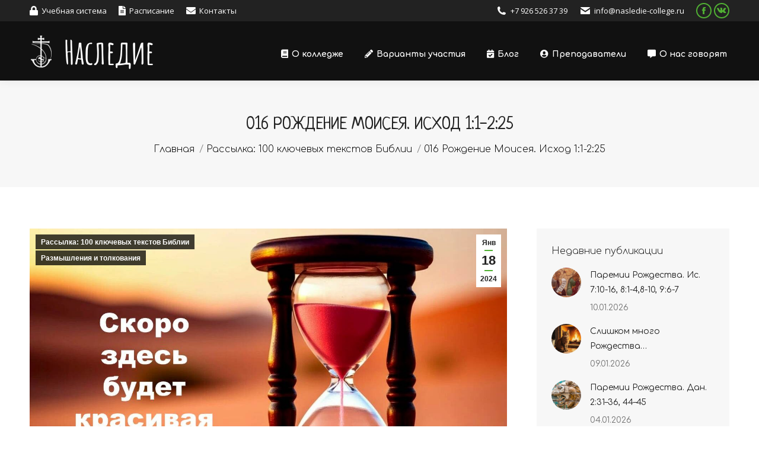

--- FILE ---
content_type: text/html; charset=UTF-8
request_url: https://nasledie-college.ru/100-tekstov-016-rozhdenie-moiseya/
body_size: 26300
content:
<!DOCTYPE html>
<!--[if !(IE 6) | !(IE 7) | !(IE 8)  ]><!-->
<html lang="ru-RU" class="no-js">
<!--<![endif]-->
<head>
	<meta charset="UTF-8" />
		<meta name="viewport" content="width=device-width, initial-scale=1, maximum-scale=1, user-scalable=0">
		<meta name="theme-color" content="#50b033"/>	<link rel="profile" href="https://gmpg.org/xfn/11" />
	<meta name='robots' content='index, follow, max-image-preview:large, max-snippet:-1, max-video-preview:-1' />

	<!-- This site is optimized with the Yoast SEO plugin v23.5 - https://yoast.com/wordpress/plugins/seo/ -->
	<title>016 Рождение Моисея. Исход 1:1-2:25 - Наследие</title>
	<meta name="description" content="100 ключевых текстов Библии. Исход. Что такое геноцид? Откуда приходит спасение? Как Моисей стал принцем? Читаем Библию вместе." />
	<link rel="canonical" href="https://nasledie-college.ru/100-tekstov-016-rozhdenie-moiseya/" />
	<meta property="og:locale" content="ru_RU" />
	<meta property="og:type" content="article" />
	<meta property="og:title" content="016 Рождение Моисея. Исход 1:1-2:25 - Наследие" />
	<meta property="og:description" content="100 ключевых текстов Библии. Исход. Что такое геноцид? Откуда приходит спасение? Как Моисей стал принцем? Читаем Библию вместе." />
	<meta property="og:url" content="https://nasledie-college.ru/100-tekstov-016-rozhdenie-moiseya/" />
	<meta property="og:site_name" content="Наследие" />
	<meta property="article:published_time" content="2024-01-18T04:00:27+00:00" />
	<meta property="article:modified_time" content="2025-07-31T19:57:45+00:00" />
	<meta property="og:image" content="https://nasledie-college.ru/wp-content/uploads/2025/06/zaglushka-2.jpg" />
	<meta property="og:image:width" content="1344" />
	<meta property="og:image:height" content="1008" />
	<meta property="og:image:type" content="image/jpeg" />
	<meta name="author" content="vladimir_strelov" />
	<meta name="twitter:card" content="summary_large_image" />
	<meta name="twitter:label1" content="Написано автором" />
	<meta name="twitter:data1" content="vladimir_strelov" />
	<meta name="twitter:label2" content="Примерное время для чтения" />
	<meta name="twitter:data2" content="9 минут" />
	<script type="application/ld+json" class="yoast-schema-graph">{"@context":"https://schema.org","@graph":[{"@type":"WebPage","@id":"https://nasledie-college.ru/100-tekstov-016-rozhdenie-moiseya/","url":"https://nasledie-college.ru/100-tekstov-016-rozhdenie-moiseya/","name":"016 Рождение Моисея. Исход 1:1-2:25 - Наследие","isPartOf":{"@id":"https://nasledie-college.ru/#website"},"primaryImageOfPage":{"@id":"https://nasledie-college.ru/100-tekstov-016-rozhdenie-moiseya/#primaryimage"},"image":{"@id":"https://nasledie-college.ru/100-tekstov-016-rozhdenie-moiseya/#primaryimage"},"thumbnailUrl":"https://nasledie-college.ru/wp-content/uploads/2025/06/zaglushka-2.jpg","datePublished":"2024-01-18T04:00:27+00:00","dateModified":"2025-07-31T19:57:45+00:00","author":{"@id":"https://nasledie-college.ru/#/schema/person/83b2d47bd8b54f3ebe227f91f8c14e6d"},"description":"100 ключевых текстов Библии. Исход. Что такое геноцид? Откуда приходит спасение? Как Моисей стал принцем? Читаем Библию вместе.","breadcrumb":{"@id":"https://nasledie-college.ru/100-tekstov-016-rozhdenie-moiseya/#breadcrumb"},"inLanguage":"ru-RU","potentialAction":[{"@type":"ReadAction","target":["https://nasledie-college.ru/100-tekstov-016-rozhdenie-moiseya/"]}]},{"@type":"ImageObject","inLanguage":"ru-RU","@id":"https://nasledie-college.ru/100-tekstov-016-rozhdenie-moiseya/#primaryimage","url":"https://nasledie-college.ru/wp-content/uploads/2025/06/zaglushka-2.jpg","contentUrl":"https://nasledie-college.ru/wp-content/uploads/2025/06/zaglushka-2.jpg","width":1344,"height":1008},{"@type":"BreadcrumbList","@id":"https://nasledie-college.ru/100-tekstov-016-rozhdenie-moiseya/#breadcrumb","itemListElement":[{"@type":"ListItem","position":1,"name":"Главная страница","item":"https://nasledie-college.ru/"},{"@type":"ListItem","position":2,"name":"016 Рождение Моисея. Исход 1:1-2:25"}]},{"@type":"WebSite","@id":"https://nasledie-college.ru/#website","url":"https://nasledie-college.ru/","name":"Наследие","description":"колледж, где изучают Библию","potentialAction":[{"@type":"SearchAction","target":{"@type":"EntryPoint","urlTemplate":"https://nasledie-college.ru/?s={search_term_string}"},"query-input":{"@type":"PropertyValueSpecification","valueRequired":true,"valueName":"search_term_string"}}],"inLanguage":"ru-RU"},{"@type":"Person","@id":"https://nasledie-college.ru/#/schema/person/83b2d47bd8b54f3ebe227f91f8c14e6d","name":"vladimir_strelov","image":{"@type":"ImageObject","inLanguage":"ru-RU","@id":"https://nasledie-college.ru/#/schema/person/image/","url":"https://secure.gravatar.com/avatar/ba4569d1a2f0bdb8068d5876ea414f07?s=96&d=mm&r=g","contentUrl":"https://secure.gravatar.com/avatar/ba4569d1a2f0bdb8068d5876ea414f07?s=96&d=mm&r=g","caption":"vladimir_strelov"},"url":"https://nasledie-college.ru/author/vladimir_strelov/"}]}</script>
	<!-- / Yoast SEO plugin. -->


<link rel='dns-prefetch' href='//yastatic.net' />
<link rel='dns-prefetch' href='//fonts.googleapis.com' />
<link rel="alternate" type="application/rss+xml" title="Наследие &raquo; Лента" href="https://nasledie-college.ru/feed/" />
<link rel="alternate" type="application/rss+xml" title="Наследие &raquo; Лента комментариев" href="https://nasledie-college.ru/comments/feed/" />
<link rel="alternate" type="application/rss+xml" title="Наследие &raquo; Лента комментариев к &laquo;016 Рождение Моисея. Исход 1:1-2:25&raquo;" href="https://nasledie-college.ru/100-tekstov-016-rozhdenie-moiseya/feed/" />
<script>
window._wpemojiSettings = {"baseUrl":"https:\/\/s.w.org\/images\/core\/emoji\/15.0.3\/72x72\/","ext":".png","svgUrl":"https:\/\/s.w.org\/images\/core\/emoji\/15.0.3\/svg\/","svgExt":".svg","source":{"concatemoji":"https:\/\/nasledie-college.ru\/wp-includes\/js\/wp-emoji-release.min.js?ver=6.6.4"}};
/*! This file is auto-generated */
!function(i,n){var o,s,e;function c(e){try{var t={supportTests:e,timestamp:(new Date).valueOf()};sessionStorage.setItem(o,JSON.stringify(t))}catch(e){}}function p(e,t,n){e.clearRect(0,0,e.canvas.width,e.canvas.height),e.fillText(t,0,0);var t=new Uint32Array(e.getImageData(0,0,e.canvas.width,e.canvas.height).data),r=(e.clearRect(0,0,e.canvas.width,e.canvas.height),e.fillText(n,0,0),new Uint32Array(e.getImageData(0,0,e.canvas.width,e.canvas.height).data));return t.every(function(e,t){return e===r[t]})}function u(e,t,n){switch(t){case"flag":return n(e,"\ud83c\udff3\ufe0f\u200d\u26a7\ufe0f","\ud83c\udff3\ufe0f\u200b\u26a7\ufe0f")?!1:!n(e,"\ud83c\uddfa\ud83c\uddf3","\ud83c\uddfa\u200b\ud83c\uddf3")&&!n(e,"\ud83c\udff4\udb40\udc67\udb40\udc62\udb40\udc65\udb40\udc6e\udb40\udc67\udb40\udc7f","\ud83c\udff4\u200b\udb40\udc67\u200b\udb40\udc62\u200b\udb40\udc65\u200b\udb40\udc6e\u200b\udb40\udc67\u200b\udb40\udc7f");case"emoji":return!n(e,"\ud83d\udc26\u200d\u2b1b","\ud83d\udc26\u200b\u2b1b")}return!1}function f(e,t,n){var r="undefined"!=typeof WorkerGlobalScope&&self instanceof WorkerGlobalScope?new OffscreenCanvas(300,150):i.createElement("canvas"),a=r.getContext("2d",{willReadFrequently:!0}),o=(a.textBaseline="top",a.font="600 32px Arial",{});return e.forEach(function(e){o[e]=t(a,e,n)}),o}function t(e){var t=i.createElement("script");t.src=e,t.defer=!0,i.head.appendChild(t)}"undefined"!=typeof Promise&&(o="wpEmojiSettingsSupports",s=["flag","emoji"],n.supports={everything:!0,everythingExceptFlag:!0},e=new Promise(function(e){i.addEventListener("DOMContentLoaded",e,{once:!0})}),new Promise(function(t){var n=function(){try{var e=JSON.parse(sessionStorage.getItem(o));if("object"==typeof e&&"number"==typeof e.timestamp&&(new Date).valueOf()<e.timestamp+604800&&"object"==typeof e.supportTests)return e.supportTests}catch(e){}return null}();if(!n){if("undefined"!=typeof Worker&&"undefined"!=typeof OffscreenCanvas&&"undefined"!=typeof URL&&URL.createObjectURL&&"undefined"!=typeof Blob)try{var e="postMessage("+f.toString()+"("+[JSON.stringify(s),u.toString(),p.toString()].join(",")+"));",r=new Blob([e],{type:"text/javascript"}),a=new Worker(URL.createObjectURL(r),{name:"wpTestEmojiSupports"});return void(a.onmessage=function(e){c(n=e.data),a.terminate(),t(n)})}catch(e){}c(n=f(s,u,p))}t(n)}).then(function(e){for(var t in e)n.supports[t]=e[t],n.supports.everything=n.supports.everything&&n.supports[t],"flag"!==t&&(n.supports.everythingExceptFlag=n.supports.everythingExceptFlag&&n.supports[t]);n.supports.everythingExceptFlag=n.supports.everythingExceptFlag&&!n.supports.flag,n.DOMReady=!1,n.readyCallback=function(){n.DOMReady=!0}}).then(function(){return e}).then(function(){var e;n.supports.everything||(n.readyCallback(),(e=n.source||{}).concatemoji?t(e.concatemoji):e.wpemoji&&e.twemoji&&(t(e.twemoji),t(e.wpemoji)))}))}((window,document),window._wpemojiSettings);
</script>
<link rel='stylesheet' id='layerslider-css' href='https://nasledie-college.ru/wp-content/plugins/LayerSlider/static/layerslider/css/layerslider.css?ver=6.7.1' media='all' />
<style id='wp-emoji-styles-inline-css'>

	img.wp-smiley, img.emoji {
		display: inline !important;
		border: none !important;
		box-shadow: none !important;
		height: 1em !important;
		width: 1em !important;
		margin: 0 0.07em !important;
		vertical-align: -0.1em !important;
		background: none !important;
		padding: 0 !important;
	}
</style>
<link rel='stylesheet' id='wp-block-library-css' href='https://nasledie-college.ru/wp-includes/css/dist/block-library/style.min.css?ver=6.6.4' media='all' />
<style id='wp-block-library-theme-inline-css'>
.wp-block-audio :where(figcaption){color:#555;font-size:13px;text-align:center}.is-dark-theme .wp-block-audio :where(figcaption){color:#ffffffa6}.wp-block-audio{margin:0 0 1em}.wp-block-code{border:1px solid #ccc;border-radius:4px;font-family:Menlo,Consolas,monaco,monospace;padding:.8em 1em}.wp-block-embed :where(figcaption){color:#555;font-size:13px;text-align:center}.is-dark-theme .wp-block-embed :where(figcaption){color:#ffffffa6}.wp-block-embed{margin:0 0 1em}.blocks-gallery-caption{color:#555;font-size:13px;text-align:center}.is-dark-theme .blocks-gallery-caption{color:#ffffffa6}:root :where(.wp-block-image figcaption){color:#555;font-size:13px;text-align:center}.is-dark-theme :root :where(.wp-block-image figcaption){color:#ffffffa6}.wp-block-image{margin:0 0 1em}.wp-block-pullquote{border-bottom:4px solid;border-top:4px solid;color:currentColor;margin-bottom:1.75em}.wp-block-pullquote cite,.wp-block-pullquote footer,.wp-block-pullquote__citation{color:currentColor;font-size:.8125em;font-style:normal;text-transform:uppercase}.wp-block-quote{border-left:.25em solid;margin:0 0 1.75em;padding-left:1em}.wp-block-quote cite,.wp-block-quote footer{color:currentColor;font-size:.8125em;font-style:normal;position:relative}.wp-block-quote.has-text-align-right{border-left:none;border-right:.25em solid;padding-left:0;padding-right:1em}.wp-block-quote.has-text-align-center{border:none;padding-left:0}.wp-block-quote.is-large,.wp-block-quote.is-style-large,.wp-block-quote.is-style-plain{border:none}.wp-block-search .wp-block-search__label{font-weight:700}.wp-block-search__button{border:1px solid #ccc;padding:.375em .625em}:where(.wp-block-group.has-background){padding:1.25em 2.375em}.wp-block-separator.has-css-opacity{opacity:.4}.wp-block-separator{border:none;border-bottom:2px solid;margin-left:auto;margin-right:auto}.wp-block-separator.has-alpha-channel-opacity{opacity:1}.wp-block-separator:not(.is-style-wide):not(.is-style-dots){width:100px}.wp-block-separator.has-background:not(.is-style-dots){border-bottom:none;height:1px}.wp-block-separator.has-background:not(.is-style-wide):not(.is-style-dots){height:2px}.wp-block-table{margin:0 0 1em}.wp-block-table td,.wp-block-table th{word-break:normal}.wp-block-table :where(figcaption){color:#555;font-size:13px;text-align:center}.is-dark-theme .wp-block-table :where(figcaption){color:#ffffffa6}.wp-block-video :where(figcaption){color:#555;font-size:13px;text-align:center}.is-dark-theme .wp-block-video :where(figcaption){color:#ffffffa6}.wp-block-video{margin:0 0 1em}:root :where(.wp-block-template-part.has-background){margin-bottom:0;margin-top:0;padding:1.25em 2.375em}
</style>
<style id='classic-theme-styles-inline-css'>
/*! This file is auto-generated */
.wp-block-button__link{color:#fff;background-color:#32373c;border-radius:9999px;box-shadow:none;text-decoration:none;padding:calc(.667em + 2px) calc(1.333em + 2px);font-size:1.125em}.wp-block-file__button{background:#32373c;color:#fff;text-decoration:none}
</style>
<style id='global-styles-inline-css'>
:root{--wp--preset--aspect-ratio--square: 1;--wp--preset--aspect-ratio--4-3: 4/3;--wp--preset--aspect-ratio--3-4: 3/4;--wp--preset--aspect-ratio--3-2: 3/2;--wp--preset--aspect-ratio--2-3: 2/3;--wp--preset--aspect-ratio--16-9: 16/9;--wp--preset--aspect-ratio--9-16: 9/16;--wp--preset--color--black: #000000;--wp--preset--color--cyan-bluish-gray: #abb8c3;--wp--preset--color--white: #FFF;--wp--preset--color--pale-pink: #f78da7;--wp--preset--color--vivid-red: #cf2e2e;--wp--preset--color--luminous-vivid-orange: #ff6900;--wp--preset--color--luminous-vivid-amber: #fcb900;--wp--preset--color--light-green-cyan: #7bdcb5;--wp--preset--color--vivid-green-cyan: #00d084;--wp--preset--color--pale-cyan-blue: #8ed1fc;--wp--preset--color--vivid-cyan-blue: #0693e3;--wp--preset--color--vivid-purple: #9b51e0;--wp--preset--color--accent: #50b033;--wp--preset--color--dark-gray: #111;--wp--preset--color--light-gray: #767676;--wp--preset--gradient--vivid-cyan-blue-to-vivid-purple: linear-gradient(135deg,rgba(6,147,227,1) 0%,rgb(155,81,224) 100%);--wp--preset--gradient--light-green-cyan-to-vivid-green-cyan: linear-gradient(135deg,rgb(122,220,180) 0%,rgb(0,208,130) 100%);--wp--preset--gradient--luminous-vivid-amber-to-luminous-vivid-orange: linear-gradient(135deg,rgba(252,185,0,1) 0%,rgba(255,105,0,1) 100%);--wp--preset--gradient--luminous-vivid-orange-to-vivid-red: linear-gradient(135deg,rgba(255,105,0,1) 0%,rgb(207,46,46) 100%);--wp--preset--gradient--very-light-gray-to-cyan-bluish-gray: linear-gradient(135deg,rgb(238,238,238) 0%,rgb(169,184,195) 100%);--wp--preset--gradient--cool-to-warm-spectrum: linear-gradient(135deg,rgb(74,234,220) 0%,rgb(151,120,209) 20%,rgb(207,42,186) 40%,rgb(238,44,130) 60%,rgb(251,105,98) 80%,rgb(254,248,76) 100%);--wp--preset--gradient--blush-light-purple: linear-gradient(135deg,rgb(255,206,236) 0%,rgb(152,150,240) 100%);--wp--preset--gradient--blush-bordeaux: linear-gradient(135deg,rgb(254,205,165) 0%,rgb(254,45,45) 50%,rgb(107,0,62) 100%);--wp--preset--gradient--luminous-dusk: linear-gradient(135deg,rgb(255,203,112) 0%,rgb(199,81,192) 50%,rgb(65,88,208) 100%);--wp--preset--gradient--pale-ocean: linear-gradient(135deg,rgb(255,245,203) 0%,rgb(182,227,212) 50%,rgb(51,167,181) 100%);--wp--preset--gradient--electric-grass: linear-gradient(135deg,rgb(202,248,128) 0%,rgb(113,206,126) 100%);--wp--preset--gradient--midnight: linear-gradient(135deg,rgb(2,3,129) 0%,rgb(40,116,252) 100%);--wp--preset--font-size--small: 13px;--wp--preset--font-size--medium: 20px;--wp--preset--font-size--large: 36px;--wp--preset--font-size--x-large: 42px;--wp--preset--spacing--20: 0.44rem;--wp--preset--spacing--30: 0.67rem;--wp--preset--spacing--40: 1rem;--wp--preset--spacing--50: 1.5rem;--wp--preset--spacing--60: 2.25rem;--wp--preset--spacing--70: 3.38rem;--wp--preset--spacing--80: 5.06rem;--wp--preset--shadow--natural: 6px 6px 9px rgba(0, 0, 0, 0.2);--wp--preset--shadow--deep: 12px 12px 50px rgba(0, 0, 0, 0.4);--wp--preset--shadow--sharp: 6px 6px 0px rgba(0, 0, 0, 0.2);--wp--preset--shadow--outlined: 6px 6px 0px -3px rgba(255, 255, 255, 1), 6px 6px rgba(0, 0, 0, 1);--wp--preset--shadow--crisp: 6px 6px 0px rgba(0, 0, 0, 1);}:where(.is-layout-flex){gap: 0.5em;}:where(.is-layout-grid){gap: 0.5em;}body .is-layout-flex{display: flex;}.is-layout-flex{flex-wrap: wrap;align-items: center;}.is-layout-flex > :is(*, div){margin: 0;}body .is-layout-grid{display: grid;}.is-layout-grid > :is(*, div){margin: 0;}:where(.wp-block-columns.is-layout-flex){gap: 2em;}:where(.wp-block-columns.is-layout-grid){gap: 2em;}:where(.wp-block-post-template.is-layout-flex){gap: 1.25em;}:where(.wp-block-post-template.is-layout-grid){gap: 1.25em;}.has-black-color{color: var(--wp--preset--color--black) !important;}.has-cyan-bluish-gray-color{color: var(--wp--preset--color--cyan-bluish-gray) !important;}.has-white-color{color: var(--wp--preset--color--white) !important;}.has-pale-pink-color{color: var(--wp--preset--color--pale-pink) !important;}.has-vivid-red-color{color: var(--wp--preset--color--vivid-red) !important;}.has-luminous-vivid-orange-color{color: var(--wp--preset--color--luminous-vivid-orange) !important;}.has-luminous-vivid-amber-color{color: var(--wp--preset--color--luminous-vivid-amber) !important;}.has-light-green-cyan-color{color: var(--wp--preset--color--light-green-cyan) !important;}.has-vivid-green-cyan-color{color: var(--wp--preset--color--vivid-green-cyan) !important;}.has-pale-cyan-blue-color{color: var(--wp--preset--color--pale-cyan-blue) !important;}.has-vivid-cyan-blue-color{color: var(--wp--preset--color--vivid-cyan-blue) !important;}.has-vivid-purple-color{color: var(--wp--preset--color--vivid-purple) !important;}.has-black-background-color{background-color: var(--wp--preset--color--black) !important;}.has-cyan-bluish-gray-background-color{background-color: var(--wp--preset--color--cyan-bluish-gray) !important;}.has-white-background-color{background-color: var(--wp--preset--color--white) !important;}.has-pale-pink-background-color{background-color: var(--wp--preset--color--pale-pink) !important;}.has-vivid-red-background-color{background-color: var(--wp--preset--color--vivid-red) !important;}.has-luminous-vivid-orange-background-color{background-color: var(--wp--preset--color--luminous-vivid-orange) !important;}.has-luminous-vivid-amber-background-color{background-color: var(--wp--preset--color--luminous-vivid-amber) !important;}.has-light-green-cyan-background-color{background-color: var(--wp--preset--color--light-green-cyan) !important;}.has-vivid-green-cyan-background-color{background-color: var(--wp--preset--color--vivid-green-cyan) !important;}.has-pale-cyan-blue-background-color{background-color: var(--wp--preset--color--pale-cyan-blue) !important;}.has-vivid-cyan-blue-background-color{background-color: var(--wp--preset--color--vivid-cyan-blue) !important;}.has-vivid-purple-background-color{background-color: var(--wp--preset--color--vivid-purple) !important;}.has-black-border-color{border-color: var(--wp--preset--color--black) !important;}.has-cyan-bluish-gray-border-color{border-color: var(--wp--preset--color--cyan-bluish-gray) !important;}.has-white-border-color{border-color: var(--wp--preset--color--white) !important;}.has-pale-pink-border-color{border-color: var(--wp--preset--color--pale-pink) !important;}.has-vivid-red-border-color{border-color: var(--wp--preset--color--vivid-red) !important;}.has-luminous-vivid-orange-border-color{border-color: var(--wp--preset--color--luminous-vivid-orange) !important;}.has-luminous-vivid-amber-border-color{border-color: var(--wp--preset--color--luminous-vivid-amber) !important;}.has-light-green-cyan-border-color{border-color: var(--wp--preset--color--light-green-cyan) !important;}.has-vivid-green-cyan-border-color{border-color: var(--wp--preset--color--vivid-green-cyan) !important;}.has-pale-cyan-blue-border-color{border-color: var(--wp--preset--color--pale-cyan-blue) !important;}.has-vivid-cyan-blue-border-color{border-color: var(--wp--preset--color--vivid-cyan-blue) !important;}.has-vivid-purple-border-color{border-color: var(--wp--preset--color--vivid-purple) !important;}.has-vivid-cyan-blue-to-vivid-purple-gradient-background{background: var(--wp--preset--gradient--vivid-cyan-blue-to-vivid-purple) !important;}.has-light-green-cyan-to-vivid-green-cyan-gradient-background{background: var(--wp--preset--gradient--light-green-cyan-to-vivid-green-cyan) !important;}.has-luminous-vivid-amber-to-luminous-vivid-orange-gradient-background{background: var(--wp--preset--gradient--luminous-vivid-amber-to-luminous-vivid-orange) !important;}.has-luminous-vivid-orange-to-vivid-red-gradient-background{background: var(--wp--preset--gradient--luminous-vivid-orange-to-vivid-red) !important;}.has-very-light-gray-to-cyan-bluish-gray-gradient-background{background: var(--wp--preset--gradient--very-light-gray-to-cyan-bluish-gray) !important;}.has-cool-to-warm-spectrum-gradient-background{background: var(--wp--preset--gradient--cool-to-warm-spectrum) !important;}.has-blush-light-purple-gradient-background{background: var(--wp--preset--gradient--blush-light-purple) !important;}.has-blush-bordeaux-gradient-background{background: var(--wp--preset--gradient--blush-bordeaux) !important;}.has-luminous-dusk-gradient-background{background: var(--wp--preset--gradient--luminous-dusk) !important;}.has-pale-ocean-gradient-background{background: var(--wp--preset--gradient--pale-ocean) !important;}.has-electric-grass-gradient-background{background: var(--wp--preset--gradient--electric-grass) !important;}.has-midnight-gradient-background{background: var(--wp--preset--gradient--midnight) !important;}.has-small-font-size{font-size: var(--wp--preset--font-size--small) !important;}.has-medium-font-size{font-size: var(--wp--preset--font-size--medium) !important;}.has-large-font-size{font-size: var(--wp--preset--font-size--large) !important;}.has-x-large-font-size{font-size: var(--wp--preset--font-size--x-large) !important;}
:where(.wp-block-post-template.is-layout-flex){gap: 1.25em;}:where(.wp-block-post-template.is-layout-grid){gap: 1.25em;}
:where(.wp-block-columns.is-layout-flex){gap: 2em;}:where(.wp-block-columns.is-layout-grid){gap: 2em;}
:root :where(.wp-block-pullquote){font-size: 1.5em;line-height: 1.6;}
</style>
<link rel='stylesheet' id='lvca-animate-styles-css' href='https://nasledie-college.ru/wp-content/plugins/addons-for-visual-composer/assets/css/animate.css?ver=3.9.1' media='all' />
<link rel='stylesheet' id='lvca-frontend-styles-css' href='https://nasledie-college.ru/wp-content/plugins/addons-for-visual-composer/assets/css/lvca-frontend.css?ver=3.9.1' media='all' />
<link rel='stylesheet' id='lvca-icomoon-styles-css' href='https://nasledie-college.ru/wp-content/plugins/addons-for-visual-composer/assets/css/icomoon.css?ver=3.9.1' media='all' />
<link rel='stylesheet' id='bigbluebutton-css' href='https://nasledie-college.ru/wp-content/plugins/bigbluebutton/public/css/bigbluebutton-public.css?ver=3.0.0' media='all' />
<link rel='stylesheet' id='dashicons-css' href='https://nasledie-college.ru/wp-includes/css/dashicons.min.css?ver=6.6.4' media='all' />
<link rel='stylesheet' id='contact-form-7-css' href='https://nasledie-college.ru/wp-content/plugins/contact-form-7/includes/css/styles.css?ver=5.9.8' media='all' />
<link rel='stylesheet' id='rs-plugin-settings-css' href='https://nasledie-college.ru/wp-content/plugins/revslider/public/assets/css/rs6.css?ver=6.2.22' media='all' />
<style id='rs-plugin-settings-inline-css'>
#rs-demo-id {}
</style>
<link rel='stylesheet' id='lvca-accordion-css' href='https://nasledie-college.ru/wp-content/plugins/addons-for-visual-composer/includes/addons/accordion/css/style.css?ver=3.9.1' media='all' />
<link rel='stylesheet' id='lvca-slick-css' href='https://nasledie-college.ru/wp-content/plugins/addons-for-visual-composer/assets/css/slick.css?ver=3.9.1' media='all' />
<link rel='stylesheet' id='lvca-carousel-css' href='https://nasledie-college.ru/wp-content/plugins/addons-for-visual-composer/includes/addons/carousel/css/style.css?ver=3.9.1' media='all' />
<link rel='stylesheet' id='lvca-clients-css' href='https://nasledie-college.ru/wp-content/plugins/addons-for-visual-composer/includes/addons/clients/css/style.css?ver=3.9.1' media='all' />
<link rel='stylesheet' id='lvca-heading-css' href='https://nasledie-college.ru/wp-content/plugins/addons-for-visual-composer/includes/addons/heading/css/style.css?ver=3.9.1' media='all' />
<link rel='stylesheet' id='lvca-odometers-css' href='https://nasledie-college.ru/wp-content/plugins/addons-for-visual-composer/includes/addons/odometers/css/style.css?ver=3.9.1' media='all' />
<link rel='stylesheet' id='lvca-piecharts-css' href='https://nasledie-college.ru/wp-content/plugins/addons-for-visual-composer/includes/addons/piecharts/css/style.css?ver=3.9.1' media='all' />
<link rel='stylesheet' id='lvca-posts-carousel-css' href='https://nasledie-college.ru/wp-content/plugins/addons-for-visual-composer/includes/addons/posts-carousel/css/style.css?ver=3.9.1' media='all' />
<link rel='stylesheet' id='lvca-pricing-table-css' href='https://nasledie-college.ru/wp-content/plugins/addons-for-visual-composer/includes/addons/pricing-table/css/style.css?ver=3.9.1' media='all' />
<link rel='stylesheet' id='lvca-services-css' href='https://nasledie-college.ru/wp-content/plugins/addons-for-visual-composer/includes/addons/services/css/style.css?ver=3.9.1' media='all' />
<link rel='stylesheet' id='lvca-stats-bar-css' href='https://nasledie-college.ru/wp-content/plugins/addons-for-visual-composer/includes/addons/stats-bar/css/style.css?ver=3.9.1' media='all' />
<link rel='stylesheet' id='lvca-tabs-css' href='https://nasledie-college.ru/wp-content/plugins/addons-for-visual-composer/includes/addons/tabs/css/style.css?ver=3.9.1' media='all' />
<link rel='stylesheet' id='lvca-team-members-css' href='https://nasledie-college.ru/wp-content/plugins/addons-for-visual-composer/includes/addons/team/css/style.css?ver=3.9.1' media='all' />
<link rel='stylesheet' id='lvca-testimonials-css' href='https://nasledie-college.ru/wp-content/plugins/addons-for-visual-composer/includes/addons/testimonials/css/style.css?ver=3.9.1' media='all' />
<link rel='stylesheet' id='lvca-flexslider-css' href='https://nasledie-college.ru/wp-content/plugins/addons-for-visual-composer/assets/css/flexslider.css?ver=3.9.1' media='all' />
<link rel='stylesheet' id='lvca-testimonials-slider-css' href='https://nasledie-college.ru/wp-content/plugins/addons-for-visual-composer/includes/addons/testimonials-slider/css/style.css?ver=3.9.1' media='all' />
<link rel='stylesheet' id='lvca-portfolio-css' href='https://nasledie-college.ru/wp-content/plugins/addons-for-visual-composer/includes/addons/portfolio/css/style.css?ver=3.9.1' media='all' />
<link rel='stylesheet' id='the7-font-css' href='https://nasledie-college.ru/wp-content/themes/dt-the7/fonts/icomoon-the7-font/icomoon-the7-font.min.css?ver=11.16.0.1' media='all' />
<link rel='stylesheet' id='the7-awesome-fonts-css' href='https://nasledie-college.ru/wp-content/themes/dt-the7/fonts/FontAwesome/css/all.min.css?ver=11.16.0.1' media='all' />
<link rel='stylesheet' id='the7-awesome-fonts-back-css' href='https://nasledie-college.ru/wp-content/themes/dt-the7/fonts/FontAwesome/back-compat.min.css?ver=11.16.0.1' media='all' />
<link rel='stylesheet' id='the7-Defaults-css' href='https://nasledie-college.ru/wp-content/uploads/smile_fonts/Defaults/Defaults.css?ver=6.6.4' media='all' />
<link rel='stylesheet' id='the7-icomoon-font-awesome-14x14-css' href='https://nasledie-college.ru/wp-content/uploads/smile_fonts/icomoon-font-awesome-14x14/icomoon-font-awesome-14x14.css?ver=6.6.4' media='all' />
<link rel='stylesheet' id='dt-web-fonts-css' href='https://fonts.googleapis.com/css?family=Roboto:400,600,700%7COpen+Sans:400,600,700%7CRoboto+Condensed:400,600,700%7CRaleway:400,600,700%7CComfortaa:300,400,600,700%7CAlice:400,600,700%7CNeucha:400,600,700' media='all' />
<link rel='stylesheet' id='dt-main-css' href='https://nasledie-college.ru/wp-content/themes/dt-the7/css/main.min.css?ver=11.16.0.1' media='all' />
<link rel='stylesheet' id='the7-custom-scrollbar-css' href='https://nasledie-college.ru/wp-content/themes/dt-the7/lib/custom-scrollbar/custom-scrollbar.min.css?ver=11.16.0.1' media='all' />
<link rel='stylesheet' id='the7-wpbakery-css' href='https://nasledie-college.ru/wp-content/themes/dt-the7/css/wpbakery.min.css?ver=11.16.0.1' media='all' />
<link rel='stylesheet' id='the7-css-vars-css' href='https://nasledie-college.ru/wp-content/uploads/the7-css/css-vars.css?ver=37363483f6a5' media='all' />
<link rel='stylesheet' id='dt-custom-css' href='https://nasledie-college.ru/wp-content/uploads/the7-css/custom.css?ver=37363483f6a5' media='all' />
<link rel='stylesheet' id='dt-media-css' href='https://nasledie-college.ru/wp-content/uploads/the7-css/media.css?ver=37363483f6a5' media='all' />
<link rel='stylesheet' id='the7-mega-menu-css' href='https://nasledie-college.ru/wp-content/uploads/the7-css/mega-menu.css?ver=37363483f6a5' media='all' />
<link rel='stylesheet' id='style-css' href='https://nasledie-college.ru/wp-content/themes/dt-the7/style.css?ver=11.16.0.1' media='all' />
<script src="https://nasledie-college.ru/wp-includes/js/jquery/jquery.min.js?ver=3.7.1" id="jquery-core-js"></script>
<script src="https://nasledie-college.ru/wp-includes/js/jquery/jquery-migrate.min.js?ver=3.4.1" id="jquery-migrate-js"></script>
<script id="layerslider-greensock-js-extra">
var LS_Meta = {"v":"6.7.1"};
</script>
<script src="https://nasledie-college.ru/wp-content/plugins/LayerSlider/static/layerslider/js/greensock.js?ver=1.19.0" id="layerslider-greensock-js"></script>
<script src="https://nasledie-college.ru/wp-content/plugins/LayerSlider/static/layerslider/js/layerslider.kreaturamedia.jquery.js?ver=6.7.1" id="layerslider-js"></script>
<script src="https://nasledie-college.ru/wp-content/plugins/LayerSlider/static/layerslider/js/layerslider.transitions.js?ver=6.7.1" id="layerslider-transitions-js"></script>
<script src="https://nasledie-college.ru/wp-content/plugins/addons-for-visual-composer/assets/js/jquery.waypoints.min.js?ver=3.9.1" id="lvca-waypoints-js"></script>
<script id="lvca-frontend-scripts-js-extra">
var lvca_settings = {"mobile_width":"780","custom_css":""};
</script>
<script src="https://nasledie-college.ru/wp-content/plugins/addons-for-visual-composer/assets/js/lvca-frontend.min.js?ver=3.9.1" id="lvca-frontend-scripts-js"></script>
<script id="bigbluebutton-js-extra">
var php_vars = {"expand_recordings":"\u041f\u043e\u043a\u0430\u0437\u0430\u0442\u044c \u0437\u0430\u043f\u0438\u0441\u0438","collapse_recordings":"Collapse recordings","edit":"\u0418\u0437\u043c\u0435\u043d\u0438\u0442\u044c","published":"\u041e\u043f\u0443\u0431\u043b\u0438\u043a\u043e\u0432\u0430\u043d\u043e","unpublished":"Unpublished","protected":"\u0417\u0430\u0449\u0438\u0449\u0435\u043d\u043d\u0430\u044f","unprotected":"\u041d\u0435\u0437\u0430\u0449\u0438\u0449\u0435\u043d\u043d\u0430\u044f","ajax_url":"https:\/\/nasledie-college.ru\/wp-admin\/admin-ajax.php"};
</script>
<script src="https://nasledie-college.ru/wp-content/plugins/bigbluebutton/public/js/bigbluebutton-public.js?ver=3.0.0" id="bigbluebutton-js"></script>
<script async src="//yastatic.net/share2/share.js" id="yshare-share-js"></script>
<script src="https://nasledie-college.ru/wp-content/plugins/revslider/public/assets/js/rbtools.min.js?ver=6.2.22" id="tp-tools-js"></script>
<script src="https://nasledie-college.ru/wp-content/plugins/revslider/public/assets/js/rs6.min.js?ver=6.2.22" id="revmin-js"></script>
<script src="https://nasledie-college.ru/wp-content/plugins/addons-for-visual-composer/includes/addons/accordion/js/accordion.min.js?ver=3.9.1" id="lvca-accordion-js"></script>
<script src="https://nasledie-college.ru/wp-content/plugins/addons-for-visual-composer/assets/js/slick.min.js?ver=3.9.1" id="lvca-slick-carousel-js"></script>
<script src="https://nasledie-college.ru/wp-content/plugins/addons-for-visual-composer/assets/js/jquery.stats.min.js?ver=3.9.1" id="lvca-stats-js"></script>
<script src="https://nasledie-college.ru/wp-content/plugins/addons-for-visual-composer/includes/addons/odometers/js/odometer.min.js?ver=3.9.1" id="lvca-odometers-js"></script>
<script src="https://nasledie-college.ru/wp-content/plugins/addons-for-visual-composer/includes/addons/piecharts/js/piechart.min.js?ver=3.9.1" id="lvca-piecharts-js"></script>
<script src="https://nasledie-college.ru/wp-content/plugins/addons-for-visual-composer/includes/addons/posts-carousel/js/posts-carousel.min.js?ver=3.9.1" id="lvca-post-carousel-js"></script>
<script src="https://nasledie-college.ru/wp-content/plugins/addons-for-visual-composer/includes/addons/spacer/js/spacer.min.js?ver=3.9.1" id="lvca-spacer-js"></script>
<script src="https://nasledie-college.ru/wp-content/plugins/addons-for-visual-composer/includes/addons/services/js/services.min.js?ver=3.9.1" id="lvca-services-js"></script>
<script src="https://nasledie-college.ru/wp-content/plugins/addons-for-visual-composer/includes/addons/stats-bar/js/stats-bar.min.js?ver=3.9.1" id="lvca-stats-bar-js"></script>
<script src="https://nasledie-college.ru/wp-content/plugins/addons-for-visual-composer/includes/addons/tabs/js/tabs.min.js?ver=3.9.1" id="lvca-tabs-js"></script>
<script src="https://nasledie-college.ru/wp-content/plugins/addons-for-visual-composer/assets/js/jquery.flexslider.min.js?ver=3.9.1" id="lvca-flexslider-js"></script>
<script src="https://nasledie-college.ru/wp-content/plugins/addons-for-visual-composer/includes/addons/testimonials-slider/js/testimonials.min.js?ver=3.9.1" id="lvca-testimonials-slider-js"></script>
<script src="https://nasledie-college.ru/wp-content/plugins/addons-for-visual-composer/assets/js/isotope.pkgd.min.js?ver=3.9.1" id="lvca-isotope-js"></script>
<script src="https://nasledie-college.ru/wp-content/plugins/addons-for-visual-composer/assets/js/imagesloaded.pkgd.min.js?ver=3.9.1" id="lvca-imagesloaded-js"></script>
<script src="https://nasledie-college.ru/wp-content/plugins/addons-for-visual-composer/includes/addons/portfolio/js/portfolio.min.js?ver=3.9.1" id="lvca-portfolio-js"></script>
<script id="dt-above-fold-js-extra">
var dtLocal = {"themeUrl":"https:\/\/nasledie-college.ru\/wp-content\/themes\/dt-the7","passText":"\u0414\u043b\u044f \u043f\u0440\u043e\u0441\u043c\u043e\u0442\u0440\u0430 \u044d\u0442\u043e\u0439 \u0437\u0430\u043a\u0440\u044b\u0442\u043e\u0439 \u043f\u0443\u0431\u043b\u0438\u043a\u0430\u0446\u0438\u0438, \u0432\u0432\u0435\u0434\u0438\u0442\u0435 \u043f\u0430\u0440\u043e\u043b\u044c \u043d\u0438\u0436\u0435:","moreButtonText":{"loading":"\u0417\u0430\u0433\u0440\u0443\u0437\u043a\u0430 ...","loadMore":"\u0417\u0430\u0433\u0440\u0443\u0437\u0438\u0442\u044c \u0435\u0449\u0451"},"postID":"4564","ajaxurl":"https:\/\/nasledie-college.ru\/wp-admin\/admin-ajax.php","REST":{"baseUrl":"https:\/\/nasledie-college.ru\/wp-json\/the7\/v1","endpoints":{"sendMail":"\/send-mail"}},"contactMessages":{"required":"One or more fields have an error. Please check and try again.","terms":"\u041f\u043e\u0436\u0430\u043b\u0443\u0439\u0441\u0442\u0430, \u043f\u0440\u0438\u043c\u0438\u0442\u0435 \u043f\u043e\u043b\u0438\u0442\u0438\u043a\u0443 \u043a\u043e\u043d\u0444\u0438\u0434\u0435\u043d\u0446\u0438\u0430\u043b\u044c\u043d\u043e\u0441\u0442\u0438.","fillTheCaptchaError":"\u041f\u043e\u0436\u0430\u043b\u0443\u0439\u0441\u0442\u0430, \u0437\u0430\u043f\u043e\u043b\u043d\u0438\u0442\u0435 \u043a\u0430\u043f\u0447\u0443."},"captchaSiteKey":"","ajaxNonce":"d4de14ea26","pageData":"","themeSettings":{"smoothScroll":"on","lazyLoading":false,"desktopHeader":{"height":100},"ToggleCaptionEnabled":"disabled","ToggleCaption":"\u041d\u0430\u0432\u0438\u0433\u0430\u0446\u0438\u044f","floatingHeader":{"showAfter":150,"showMenu":true,"height":60,"logo":{"showLogo":true,"html":"<img class=\" preload-me\" src=\"https:\/\/nasledie-college.ru\/wp-content\/uploads\/2019\/05\/icon-1-2.png\" srcset=\"https:\/\/nasledie-college.ru\/wp-content\/uploads\/2019\/05\/icon-1-2.png 210w, https:\/\/nasledie-college.ru\/wp-content\/uploads\/2019\/05\/icon-1-2.png 210w\" width=\"210\" height=\"66\"   sizes=\"210px\" alt=\"\u041d\u0430\u0441\u043b\u0435\u0434\u0438\u0435\" \/>","url":"https:\/\/nasledie-college.ru\/"}},"topLine":{"floatingTopLine":{"logo":{"showLogo":false,"html":""}}},"mobileHeader":{"firstSwitchPoint":1070,"secondSwitchPoint":778,"firstSwitchPointHeight":60,"secondSwitchPointHeight":60,"mobileToggleCaptionEnabled":"disabled","mobileToggleCaption":"\u041c\u0435\u043d\u044e"},"stickyMobileHeaderFirstSwitch":{"logo":{"html":"<img class=\" preload-me\" src=\"https:\/\/nasledie-college.ru\/wp-content\/uploads\/2019\/05\/icon-1-1.png\" srcset=\"https:\/\/nasledie-college.ru\/wp-content\/uploads\/2019\/05\/icon-1-1.png 196w, https:\/\/nasledie-college.ru\/wp-content\/uploads\/2019\/05\/icon-1-1.png 196w\" width=\"196\" height=\"66\"   sizes=\"196px\" alt=\"\u041d\u0430\u0441\u043b\u0435\u0434\u0438\u0435\" \/>"}},"stickyMobileHeaderSecondSwitch":{"logo":{"html":"<img class=\" preload-me\" src=\"https:\/\/nasledie-college.ru\/wp-content\/uploads\/2019\/05\/icon-1-1.png\" srcset=\"https:\/\/nasledie-college.ru\/wp-content\/uploads\/2019\/05\/icon-1-1.png 196w, https:\/\/nasledie-college.ru\/wp-content\/uploads\/2019\/05\/icon-1-1.png 196w\" width=\"196\" height=\"66\"   sizes=\"196px\" alt=\"\u041d\u0430\u0441\u043b\u0435\u0434\u0438\u0435\" \/>"}},"sidebar":{"switchPoint":990},"boxedWidth":"1340px"},"VCMobileScreenWidth":"768"};
var dtShare = {"shareButtonText":{"facebook":"\u041f\u043e\u0434\u0435\u043b\u0438\u0442\u0441\u044f \u0432 Facebook","twitter":"Share on X","pinterest":"Pin it","linkedin":"\u041f\u043e\u0434\u0435\u043b\u0438\u0442\u0441\u044f Linkedin","whatsapp":"\u041f\u043e\u0434\u0435\u043b\u0438\u0442\u044c\u0441\u044f \u0432 WhatsApp"},"overlayOpacity":"90"};
</script>
<script src="https://nasledie-college.ru/wp-content/themes/dt-the7/js/above-the-fold.min.js?ver=11.16.0.1" id="dt-above-fold-js"></script>
<script></script><meta name="generator" content="Powered by LayerSlider 6.7.1 - Multi-Purpose, Responsive, Parallax, Mobile-Friendly Slider Plugin for WordPress." />
<!-- LayerSlider updates and docs at: https://layerslider.kreaturamedia.com -->
<link rel="https://api.w.org/" href="https://nasledie-college.ru/wp-json/" /><link rel="alternate" title="JSON" type="application/json" href="https://nasledie-college.ru/wp-json/wp/v2/posts/4564" /><link rel="EditURI" type="application/rsd+xml" title="RSD" href="https://nasledie-college.ru/xmlrpc.php?rsd" />
<meta name="generator" content="WordPress 6.6.4" />
<link rel='shortlink' href='https://nasledie-college.ru/?p=4564' />
<link rel="alternate" title="oEmbed (JSON)" type="application/json+oembed" href="https://nasledie-college.ru/wp-json/oembed/1.0/embed?url=https%3A%2F%2Fnasledie-college.ru%2F100-tekstov-016-rozhdenie-moiseya%2F" />
<link rel="alternate" title="oEmbed (XML)" type="text/xml+oembed" href="https://nasledie-college.ru/wp-json/oembed/1.0/embed?url=https%3A%2F%2Fnasledie-college.ru%2F100-tekstov-016-rozhdenie-moiseya%2F&#038;format=xml" />
        <script type="text/javascript">
            (function () {
                window.lvca_fs = {can_use_premium_code: false};
            })();
        </script>
        <style>
.ya-share2__link{border: none!important;box-shadow:none!important;}
.ya-share2__container {display: inline-block;}
.ya-share2__list{padding: 0!important;margin: 0!important;}
.ya-share2__item {padding: 0!important;background:none!important;}
.ya-share2__container_size_m .ya-share2__item {margin: 0px 4px 4px 0!important;}
</style>

 <!-- OneAll.com / Social Login for WordPress / v5.9.0 -->
<script data-cfasync="false" type="text/javascript">
 (function() {
  var oa = document.createElement('script'); oa.type = 'text/javascript';
  oa.async = true; oa.src = 'https://nasledie-college.api.oneall.com/socialize/library.js';
  var s = document.getElementsByTagName('script')[0]; s.parentNode.insertBefore(oa, s);
 })();
</script>
<link rel="pingback" href="https://nasledie-college.ru/xmlrpc.php">
<style>.recentcomments a{display:inline !important;padding:0 !important;margin:0 !important;}</style><meta name="generator" content="Powered by WPBakery Page Builder - drag and drop page builder for WordPress."/>
<meta name="generator" content="Powered by Slider Revolution 6.2.22 - responsive, Mobile-Friendly Slider Plugin for WordPress with comfortable drag and drop interface." />
<link rel="icon" href="https://nasledie-college.ru/wp-content/uploads/2019/05/icon-1.png" type="image/png" sizes="16x16"/><link rel="icon" href="https://nasledie-college.ru/wp-content/uploads/2019/05/icon-1.png" type="image/png" sizes="32x32"/><script type="text/javascript">function setREVStartSize(e){
			//window.requestAnimationFrame(function() {				 
				window.RSIW = window.RSIW===undefined ? window.innerWidth : window.RSIW;	
				window.RSIH = window.RSIH===undefined ? window.innerHeight : window.RSIH;	
				try {								
					var pw = document.getElementById(e.c).parentNode.offsetWidth,
						newh;
					pw = pw===0 || isNaN(pw) ? window.RSIW : pw;
					e.tabw = e.tabw===undefined ? 0 : parseInt(e.tabw);
					e.thumbw = e.thumbw===undefined ? 0 : parseInt(e.thumbw);
					e.tabh = e.tabh===undefined ? 0 : parseInt(e.tabh);
					e.thumbh = e.thumbh===undefined ? 0 : parseInt(e.thumbh);
					e.tabhide = e.tabhide===undefined ? 0 : parseInt(e.tabhide);
					e.thumbhide = e.thumbhide===undefined ? 0 : parseInt(e.thumbhide);
					e.mh = e.mh===undefined || e.mh=="" || e.mh==="auto" ? 0 : parseInt(e.mh,0);		
					if(e.layout==="fullscreen" || e.l==="fullscreen") 						
						newh = Math.max(e.mh,window.RSIH);					
					else{					
						e.gw = Array.isArray(e.gw) ? e.gw : [e.gw];
						for (var i in e.rl) if (e.gw[i]===undefined || e.gw[i]===0) e.gw[i] = e.gw[i-1];					
						e.gh = e.el===undefined || e.el==="" || (Array.isArray(e.el) && e.el.length==0)? e.gh : e.el;
						e.gh = Array.isArray(e.gh) ? e.gh : [e.gh];
						for (var i in e.rl) if (e.gh[i]===undefined || e.gh[i]===0) e.gh[i] = e.gh[i-1];
											
						var nl = new Array(e.rl.length),
							ix = 0,						
							sl;					
						e.tabw = e.tabhide>=pw ? 0 : e.tabw;
						e.thumbw = e.thumbhide>=pw ? 0 : e.thumbw;
						e.tabh = e.tabhide>=pw ? 0 : e.tabh;
						e.thumbh = e.thumbhide>=pw ? 0 : e.thumbh;					
						for (var i in e.rl) nl[i] = e.rl[i]<window.RSIW ? 0 : e.rl[i];
						sl = nl[0];									
						for (var i in nl) if (sl>nl[i] && nl[i]>0) { sl = nl[i]; ix=i;}															
						var m = pw>(e.gw[ix]+e.tabw+e.thumbw) ? 1 : (pw-(e.tabw+e.thumbw)) / (e.gw[ix]);					
						newh =  (e.gh[ix] * m) + (e.tabh + e.thumbh);
					}				
					if(window.rs_init_css===undefined) window.rs_init_css = document.head.appendChild(document.createElement("style"));					
					document.getElementById(e.c).height = newh+"px";
					window.rs_init_css.innerHTML += "#"+e.c+"_wrapper { height: "+newh+"px }";				
				} catch(e){
					console.log("Failure at Presize of Slider:" + e)
				}					   
			//});
		  };</script>
		<style id="wp-custom-css">
			.main-nav > li > a .menu-text {
	font-family:Comfortaa;
	font-size:14px;
}

.masthead:not(.side-header).full-height .main-nav {
	padding-top:10px;
}

.top-bar-bg {
    background: #222222 none repeat center center;
}
#footer { /*display: none;*/ }

.recent-posts{
	font-size:14px;
	font-family:Comfortaa;
}

.comment-author-link{
	font-size:12px;
	
	text-decoration:none;
}

.recentcomments{
	font-size:12px;
	font-family:Comfortaa;
}

.comment-content{
	font-family:Alice;
	    font-size: 16px;
}

::-webkit-input-placeholder { /* Chrome/Opera/Safari */
  font-family:Neucha;
}
::-moz-placeholder { /* Firefox 19+ */
  font-family:Neucha;
}
:-ms-input-placeholder { /* IE 10+ */
  font-family:Neucha;
}
:-moz-placeholder { /* Firefox 18- */
  font-family:Neucha;
}

.wf-container-bottom{
	display:none;
}

.wf-float-left{
	display:none;
}

.vc_column_container{
	padding:15px;
}

.main-nav > li:not(.wpml-ls-item) > a .menu-text{
	color:white !important;
}		</style>
		<noscript><style> .wpb_animate_when_almost_visible { opacity: 1; }</style></noscript></head>
<body id="the7-body" class="post-template-default single single-post postid-4564 single-format-standard wp-embed-responsive dt-responsive-on right-mobile-menu-close-icon ouside-menu-close-icon mobile-hamburger-close-bg-enable mobile-hamburger-close-bg-hover-enable  fade-medium-mobile-menu-close-icon fade-medium-menu-close-icon srcset-enabled btn-flat custom-btn-color custom-btn-hover-color phantom-fade phantom-shadow-decoration phantom-custom-logo-on sticky-mobile-header top-header first-switch-logo-left first-switch-menu-right second-switch-logo-left second-switch-menu-right right-mobile-menu layzr-loading-on popup-message-style the7-ver-11.16.0.1 dt-fa-compatibility wpb-js-composer js-comp-ver-7.9 vc_responsive">
<!-- The7 11.16.0.1 -->

<div id="page" >
	<a class="skip-link screen-reader-text" href="#content">Перейти к содержанию</a>

<div class="masthead inline-header right widgets full-height shadow-decoration shadow-mobile-header-decoration small-mobile-menu-icon dt-parent-menu-clickable show-sub-menu-on-hover show-device-logo show-mobile-logo"  role="banner">

	<div class="top-bar top-bar-line-hide">
	<div class="top-bar-bg" ></div>
	<div class="left-widgets mini-widgets"><div class="mini-nav show-on-desktop near-logo-first-switch in-menu-second-switch list-type-menu list-type-menu-first-switch list-type-menu-second-switch"><ul id="top-menu"><li class="menu-item menu-item-type-custom menu-item-object-custom menu-item-710 first depth-0"><a href='https://nasledie-college.ru/study/' data-level='1'><i class="fa fa-lock"></i><span class="menu-item-text"><span class="menu-text">Учебная система</span></span></a></li> <li class="menu-item menu-item-type-custom menu-item-object-custom menu-item-711 depth-0"><a href='https://calendar.google.com/calendar/embed?showTitle=0&#038;showCalendars=0&#038;mode=AGENDA&#038;height=400&#038;wkst=2&#038;hl=ru&#038;bgcolor=%23FFFFFF&#038;src=fupsjut99auq8tetjqb7kg097k%40group.calendar.google.com&#038;color=%235229A3&#038;ctz=Europe%2FMoscow' data-level='1'><i class="fa fa-file-text"></i><span class="menu-item-text"><span class="menu-text">Расписание</span></span></a></li> <li class="menu-item menu-item-type-custom menu-item-object-custom menu-item-712 last depth-0"><a href='#!/footer' data-level='1'><i class="fa fa-envelope"></i><span class="menu-item-text"><span class="menu-text">Контакты</span></span></a></li> </ul><div class="menu-select"><span class="customSelect1"><span class="customSelectInner"><i class=" the7-mw-icon-dropdown-menu-bold"></i>Top bar menu</span></span></div></div></div><div class="right-widgets mini-widgets"><span class="mini-contacts phone show-on-desktop in-menu-first-switch hide-on-second-switch"><i class="fa-fw the7-mw-icon-phone-bold"></i>+7 926 526 37 39</span><span class="mini-contacts email show-on-desktop in-menu-first-switch hide-on-second-switch"><i class="fa-fw the7-mw-icon-mail-bold"></i>info@nasledie-college.ru</span><div class="soc-ico show-on-desktop in-menu-first-switch in-menu-second-switch disabled-bg accent-border border-on hover-accent-bg hover-disabled-border  hover-border-off"><a title="Страница Facebook открывается в новом окне" href="https://www.facebook.com/groups/367609733314313/" target="_blank" class="facebook"><span class="soc-font-icon"></span><span class="screen-reader-text">Страница Facebook открывается в новом окне</span></a><a title="Страница Вконтакте открывается в новом окне" href="https://vk.com/naslediecollege" target="_blank" class="vk"><span class="soc-font-icon"></span><span class="screen-reader-text">Страница Вконтакте открывается в новом окне</span></a></div></div></div>

	<header class="header-bar">

		<div class="branding">
	<div id="site-title" class="assistive-text">Наследие</div>
	<div id="site-description" class="assistive-text">колледж, где изучают Библию</div>
	<a class="" href="https://nasledie-college.ru/"><img class=" preload-me" src="https://nasledie-college.ru/wp-content/uploads/2019/05/icon-1-2.png" srcset="https://nasledie-college.ru/wp-content/uploads/2019/05/icon-1-2.png 210w, https://nasledie-college.ru/wp-content/uploads/2019/05/icon-1-2.png 210w" width="210" height="66"   sizes="210px" alt="Наследие" /><img class="mobile-logo preload-me" src="https://nasledie-college.ru/wp-content/uploads/2019/05/icon-1-1.png" srcset="https://nasledie-college.ru/wp-content/uploads/2019/05/icon-1-1.png 196w, https://nasledie-college.ru/wp-content/uploads/2019/05/icon-1-1.png 196w" width="196" height="66"   sizes="196px" alt="Наследие" /></a></div>

		<ul id="primary-menu" class="main-nav underline-decoration upwards-line outside-item-remove-margin"><li class="menu-item menu-item-type-custom menu-item-object-custom menu-item-184 first depth-0"><a href='/#!/about' data-level='1'><i class="fa fa-book"></i><span class="menu-item-text"><span class="menu-text">О колледже</span></span></a></li> <li class="menu-item menu-item-type-custom menu-item-object-custom menu-item-185 depth-0"><a href='/#!/programmes' data-level='1'><i class="fa fa-pencil"></i><span class="menu-item-text"><span class="menu-text">Варианты участия</span></span></a></li> <li class="menu-item menu-item-type-custom menu-item-object-custom menu-item-187 depth-0"><a href='/#!/events' data-level='1'><i class="fa fa-calendar-check-o"></i><span class="menu-item-text"><span class="menu-text">Блог</span></span></a></li> <li class="menu-item menu-item-type-custom menu-item-object-custom menu-item-186 depth-0"><a href='/#!/teachers' data-level='1'><i class=" fa fa-user-circle-o"></i><span class="menu-item-text"><span class="menu-text">Преподаватели</span></span></a></li> <li class="menu-item menu-item-type-custom menu-item-object-custom menu-item-188 last depth-0"><a href='/#!/reviews' data-level='1'><i class="fa fa-commenting"></i><span class="menu-item-text"><span class="menu-text">О нас говорят</span></span></a></li> </ul>
		
	</header>

</div>
<div role="navigation" aria-label="Main Menu" class="dt-mobile-header mobile-menu-show-divider">
	<div class="dt-close-mobile-menu-icon" aria-label="Close" role="button"><div class="close-line-wrap"><span class="close-line"></span><span class="close-line"></span><span class="close-line"></span></div></div>	<ul id="mobile-menu" class="mobile-main-nav">
		<li class="menu-item menu-item-type-custom menu-item-object-custom menu-item-184 first depth-0"><a href='/#!/about' data-level='1'><i class="fa fa-book"></i><span class="menu-item-text"><span class="menu-text">О колледже</span></span></a></li> <li class="menu-item menu-item-type-custom menu-item-object-custom menu-item-185 depth-0"><a href='/#!/programmes' data-level='1'><i class="fa fa-pencil"></i><span class="menu-item-text"><span class="menu-text">Варианты участия</span></span></a></li> <li class="menu-item menu-item-type-custom menu-item-object-custom menu-item-187 depth-0"><a href='/#!/events' data-level='1'><i class="fa fa-calendar-check-o"></i><span class="menu-item-text"><span class="menu-text">Блог</span></span></a></li> <li class="menu-item menu-item-type-custom menu-item-object-custom menu-item-186 depth-0"><a href='/#!/teachers' data-level='1'><i class=" fa fa-user-circle-o"></i><span class="menu-item-text"><span class="menu-text">Преподаватели</span></span></a></li> <li class="menu-item menu-item-type-custom menu-item-object-custom menu-item-188 last depth-0"><a href='/#!/reviews' data-level='1'><i class="fa fa-commenting"></i><span class="menu-item-text"><span class="menu-text">О нас говорят</span></span></a></li> 	</ul>
	<div class='mobile-mini-widgets-in-menu'></div>
</div>


		<div class="page-title title-center solid-bg breadcrumbs-mobile-off page-title-responsive-enabled">
			<div class="wf-wrap">

				<div class="page-title-head hgroup"><h1 class="entry-title">016 Рождение Моисея. Исход 1:1-2:25</h1></div><div class="page-title-breadcrumbs"><div class="assistive-text">Вы здесь:</div><ol class="breadcrumbs text-small" itemscope itemtype="https://schema.org/BreadcrumbList"><li itemprop="itemListElement" itemscope itemtype="https://schema.org/ListItem"><a itemprop="item" href="https://nasledie-college.ru/" title="Главная"><span itemprop="name">Главная</span></a><meta itemprop="position" content="1" /></li><li itemprop="itemListElement" itemscope itemtype="https://schema.org/ListItem"><a itemprop="item" href="https://nasledie-college.ru/category/100-klyuchevyh-tekstov-biblii/" title="Рассылка: 100 ключевых текстов Библии"><span itemprop="name">Рассылка: 100 ключевых текстов Библии</span></a><meta itemprop="position" content="2" /></li><li class="current" itemprop="itemListElement" itemscope itemtype="https://schema.org/ListItem"><span itemprop="name">016 Рождение Моисея. Исход 1:1-2:25</span><meta itemprop="position" content="3" /></li></ol></div>			</div>
		</div>

		

<div id="main" class="sidebar-right sidebar-divider-off">

	
	<div class="main-gradient"></div>
	<div class="wf-wrap">
	<div class="wf-container-main">

	

			<div id="content" class="content" role="main">

				
<article id="post-4564" class="single-postlike vertical-fancy-style post-4564 post type-post status-publish format-standard has-post-thumbnail category-100-klyuchevyh-tekstov-biblii category-tolkovaniya-i-kommentarii tag-iskhod tag-strelov-vladimir tag-blagoslovenie tag-stradanie category-947 category-961 description-off">

	<div class="post-thumbnail"><div class="fancy-date"><a title="07:00" href="https://nasledie-college.ru/2024/01/18/"><span class="entry-month">Янв</span><span class="entry-date updated">18</span><span class="entry-year">2024</span></a></div><span class="fancy-categories"><a href="https://nasledie-college.ru/category/100-klyuchevyh-tekstov-biblii/" rel="category tag" style="background-color:#;color:#;">Рассылка: 100 ключевых текстов Библии</a><a href="https://nasledie-college.ru/category/tolkovaniya-i-kommentarii/" rel="category tag" style="background-color:#;color:#;">Размышления и толкования</a></span><img class="preload-me lazy-load aspect" src="data:image/svg+xml,%3Csvg%20xmlns%3D&#39;http%3A%2F%2Fwww.w3.org%2F2000%2Fsvg&#39;%20viewBox%3D&#39;0%200%201344%20896&#39;%2F%3E" data-src="https://nasledie-college.ru/wp-content/uploads/2025/06/zaglushka-2-1344x896.jpg" data-srcset="https://nasledie-college.ru/wp-content/uploads/2025/06/zaglushka-2-1344x896.jpg 1344w" loading="eager" style="--ratio: 1344 / 896" sizes="(max-width: 1344px) 100vw, 1344px" width="1344" height="896"  title="заглушка 2" alt="" /></div><div class="entry-content"><p><!--noindex--><!--googleoff: index--><em>Исход – центральное событие истории Израиля. В Бытии мы читали об отдельной семье, преданной Богу, а в результате Исхода появится народ. Мы увидим великие Божии деяния, но вначале мы столкнемся с событиями действительно трагическими.</em></p>
<p>&nbsp;</p>
<p>1 Вот имена сынов Израилевых, которые вошли в Египет с Иаковом, вошли каждый с домом своим:</p>
<p>2 Рувим, Симеон, Левий и Иуда,</p>
<p>3 Иссахар, Завулон и Вениамин,</p>
<p>4 Дан и Неффалим, Гад и Асир.</p>
<p>5 Всех же душ, происшедших от чресл Иакова, было семьдесят, а Иосиф был [уже] в Египте.</p>
<p>6 И умер Иосиф и все братья его и весь род их;</p>
<p>7 а сыны Израилевы расплодились и размножились, и возросли и усилились чрезвычайно, и наполнилась ими земля та.</p>
<p>&nbsp;</p>
<p><em>Один Иаков, 12 сыновей, всего 70 непосредственных потомков Авраама (12 и 70 – это красивые числа, показывающие полноту). А ведь еще жены, слуги, рабы&#8230; так Господь благословил эту семью! В стихе седьмом четырьмя мастерски подобранными глаголами показано, как растет сила Израиля.</em></p>
<p><em>Высказывались суждения, что Израиль сам виноват – слишком долго задержался в Египте, забыл об обетовании Земли, чуть не ассимилировался. С другой стороны, разве не нужно было ждать Божьего повеления выходить? Возможно, проблема в принципе в другом. Пока ты маленький, тебя не видно, ты в любом месте мало кому интересен. Как только ты растешь, твое дело растет, ты начинаешь вызывать зависть, ревность, опасения – где бы ты ни находился.</em></p>
<p>&nbsp;</p>
<p>8 И восстал в Египте новый царь, который не знал Иосифа,</p>
<p>9 и сказал народу своему: вот, народ сынов Израилевых многочислен и сильнее нас;</p>
<p>10 перехитрим же его, чтобы он не размножался; иначе, когда случится война, соединится и он с нашими неприятелями, и вооружится против нас, и выйдет из земли [нашей].</p>
<p>11 И поставили над ним начальников работ, чтобы изнуряли его тяжкими работами. И он построил фараону Пифом и Раамсес, города для запасов.</p>
<p>&nbsp;</p>
<p><em>Сменилась династия, новые владыки Египта не признают прежних договоров. Пропагандируется, что народ Израиля опасен, и этим обосновывается&nbsp; угнетение. Все оправдывается государственной необходимостью (восточная дельта Нила уязвима для завоевателей), а правителей считают «в сущности, неплохими людьми». Часто сами правители не видят проблемы в том, что делают. </em></p>
<p><em>Так происходит и в наши дни. Так все начиналось в нацистской Германии по отношению к евреям и цыганам. Так поступал Сталин, отправляя в лагеря «врагов народа», «пятую колонну». Сегодня есть способы, не прибегая к прямому истреблению, подавлять неугодных экономически.</em></p>
<p><em>Но было бы слишком просто видеть здесь только политику. Проблема в том, что свой фараон сидит в каждом из нас. Не случалось ли, что ради некоего «высшего блага» вам приходилось поступать несправедливо по отношению к тем, кто слабее вас? </em></p>
<p>&nbsp;</p>
<p>12 Но чем более изнуряли его, тем более он умножался и тем более возрастал, так что опасались сынов Израилевых.</p>
<p>13 И потому Египтяне с жестокостью принуждали сынов Израилевых к работам</p>
<p>14 и делали жизнь их горькою от тяжкой работы над глиною и кирпичами и от всякой работы полевой, от всякой работы, к которой принуждали их с жестокостью.</p>
<p>&nbsp;</p>
<p><em>Вина не только на фараоне, &#8212; но на всех, кто способствовал проведению его решений в жизнь, на народе Египта.</em></p>
<p><em>&nbsp;</em></p>
<p>15 Царь Египетский повелел повивальным бабкам Евреянок, из коих одной имя Шифра, а другой Фуа,</p>
<p>&nbsp;</p>
<p><em>Имя фараона известно (Рамзес </em><em>II), но оно настолько гнусно, что недостойно попасть в священную летопись. Зато имена повивальных бабок Библия нам сохранила. </em></p>
<p>&nbsp;</p>
<p>16 и сказал: когда вы будете повивать у Евреянок, то наблюдайте при родах: если будет сын, то умерщвляйте его, а если дочь, то пусть живет.</p>
<p>17 Но повивальные бабки боялись Бога и не делали так, как говорил им царь Египетский, и оставляли детей в живых.</p>
<p>&nbsp;</p>
<p><em>Как бы вы сформулировали принцип отношения к власти, которым руководствуются повивальные бабки? (ср. Деян. 4:19).</em></p>
<p>&nbsp;</p>
<p>18 Царь Египетский призвал повивальных бабок и сказал им: для чего вы делаете такое дело, что оставляете детей в живых?</p>
<p>19 Повивальные бабки сказали фараону: Еврейские женщины не так, как Египетские; они здоровы, ибо прежде нежели придет к ним повивальная бабка, они уже рождают.</p>
<p>20 За сие Бог делал добро повивальным бабкам, а народ умножался и весьма усиливался.</p>
<p>21 И так как повивальные бабки боялись Бога, то Он устроял домы их.</p>
<p>&nbsp;</p>
<p><em>Не грех и сказать неправду, если это – не для собственной выгоды, а ради спасения жизни. Или все-таки грех? Если интересно, посмотрите дискуссию об этом у Вл. Соловьева в <a href="https://azbyka.ru/otechnik/bogoslovie/opravdanie-dobra-nravstvennaja-filosofija/1_5_6">«Оправдании добра», гл. 5, п. 6</a>.</em></p>
<p>&nbsp;</p>
<p>22 Тогда фараон всему народу своему повелел, говоря: всякого новорожденного [у Евреев] сына бросайте в реку, а всякую дочь оставляйте в живых.</p>
<p>&nbsp;</p>
<p><em>Начинается геноцид народа. </em></p>
<p><em>Обычно на этот факт обращают мало внимания, а ужасаются казням Египетским. Но это именно фараон (фараон здесь – имя нарицательное, в принципе египетская власть) начинает раскачивать маховик смерти.</em></p>
<p><em>&nbsp;</em></p>
<p><em>И – одновременно появляется росток спасения, пока еще малозаметный. Когда все плохо, именно в этот момент начинается история Моисея (ср.22 и 1 стихи).</em></p>
<p>&nbsp;</p>
<p>1 Некто из племени Левиина пошел и взял себе жену из того же племени.</p>
<p>2 Жена зачала и родила сына и, видя, что он очень красив, скрывала его три месяца;</p>
<p>3 но не могши долее скрывать его, взяла корзинку из тростника и осмолила ее асфальтом и смолою и, положив в нее младенца, поставила в тростнике у берега реки,</p>
<p>4 а сестра его стала вдали наблюдать, что с ним будет.</p>
<p>&nbsp;</p>
<p><em>Для любой матери ее младенец очень красив. И ни один ребенок не заслужил смерти. И все же мать поступает странно. На что она надеется? Была ли ей известна история Потопа, так что она использует такой же способ спасения ребенка (ср. Быт. 6:14)?</em></p>
<p>&nbsp;</p>
<p>5 И вышла дочь фараонова на реку мыться, а прислужницы ее ходили по берегу реки. Она увидела корзинку среди тростника и послала рабыню свою взять ее.</p>
<p>6 Открыла и увидела младенца; и вот, дитя плачет; и сжалилась над ним и сказала: это из Еврейских детей.</p>
<p>7 И сказала сестра его дочери фараоновой: не сходить ли мне и не позвать ли к тебе кормилицу из Евреянок, чтоб она вскормила тебе младенца?</p>
<p>8 Дочь фараонова сказала ей: сходи. Девица пошла и призвала мать младенца.</p>
<p>9 Дочь фараонова сказала ей: возьми младенца сего и вскорми его мне; я дам тебе плату. Женщина взяла младенца и кормила его.</p>
<p>&nbsp;</p>
<p><em>Конечно, мать не только кормила младенца. С материнским молоком впитывалась культура, вера (см. прекраснейшую аллегорическую экзегезу свт. Григория Нисского. &#171;О жизни Моисея Законодателя&#187; в переводе А.С. Десницкого &#8212; прежний перевод просто нечитабелен).</em></p>
<p><em>Имя Бога ни разу не упомянуто в течение этого повествования. Но разве могло случиться такое совпадение помимо Него? В этом тексте сразу много таких неслучайных совпадений.</em></p>
<p><em>&nbsp;</em></p>
<p>10 И вырос младенец, и она привела его к дочери фараоновой, и он был у нее вместо сына, и нарекла имя ему: Моисей, потому что, говорила она, я из воды вынула его.</p>
<p>&nbsp;</p>
<p><em>Моисей был воспитан как возможный наследник престола, обучен письму, математике, управлению. Но детей фараона воспитывали также с сознанием, что они – воплощение божества, их воля – закон.</em></p>
<p>&nbsp;</p>
<p>11 Спустя много времени, когда Моисей вырос, случилось, что он вышел к братьям своим [сынам Израилевым] и увидел тяжкие работы их; и увидел, что Египтянин бьет одного Еврея из братьев его.</p>
<p>12 Посмотрев туда и сюда и видя, что нет никого, он убил Египтянина и скрыл его в песке.</p>
<p>&nbsp;</p>
<p><em>Моисей намерен восстановить справедливость ( это искание справедливости трижды встречается в сегодняшнем отрывке). Но поступает Моисей как фараон, жестоко, по своему произволу.</em></p>
<p>&nbsp;</p>
<p>13 И вышел он на другой день, и вот, два Еврея ссорятся; и сказал он обижающему: зачем ты бьешь ближнего твоего?</p>
<p>14 А тот сказал: кто поставил тебя начальником и судьею над нами? не думаешь ли убить меня, как убил Египтянина? Моисей испугался и сказал: верно, узнали об этом деле.</p>
<p><em>&nbsp;</em></p>
<p><em>Вероятно, к этому времени произошло воцарение нового фараона, и Моисей как лишний претендент на престол не нужен. Удобный случай, чтобы обвинить его в государственной измене.</em></p>
<p>&nbsp;</p>
<p>15 И услышал фараон об этом деле и хотел убить Моисея; но Моисей убежал от фараона и остановился в земле Мадиамской, и сел у колодезя.</p>
<p>16 У священника Мадиамского [было] семь дочерей. Они пришли, начерпали [воды] и наполнили корыта, чтобы напоить овец отца своего.</p>
<p>17 И пришли пастухи и отогнали их. Тогда встал Моисей и защитил их, и напоил овец их.</p>
<p>18 И пришли они к Рагуилу, отцу своему, и он сказал: что вы так скоро пришли сегодня?</p>
<p>19 Они сказали: какой-то Египтянин защитил нас от пастухов, и даже начерпал нам воды и напоил овец.</p>
<p>20 Он сказал дочерям своим: где же он? зачем вы его оставили? позовите его, и пусть он ест хлеб.</p>
<p>21 Моисею понравилось жить у сего человека; и он выдал за Моисея дочь свою Сепфору.</p>
<p>22 Она родила сына, и [Моисей] нарек ему имя: Гирсам, потому что, говорил он, я стал пришельцем в чужой земле.</p>
<p>&nbsp;</p>
<p><em>Моисей входит в семью мадианитян. Он не теряет свободы, как Иосиф, но его будущее&nbsp; столь же туманно. Бывший наследник престола, теперь он – никто.</em></p>
<p>&nbsp;</p>
<p>23 Спустя долгое время, умер царь Египетский. И стенали сыны Израилевы от работы и вопияли, и вопль их от работы восшел к Богу.</p>
<p>24 И услышал Бог стенание их, и вспомнил Бог завет Свой с Авраамом, Исааком и Иаковом.</p>
<p>25 И увидел Бог сынов Израилевых, и призрел их Бог.</p>
<p>&nbsp;</p>
<p><em>Разве Бог не помнил о народе Своем? Он ждал, что к Нему обратятся.</em><!--googleon: index--><!--/noindex--></p>
<h3>Поделиться ссылкой:</h3>
<div class="ya-share2" data-services="vkontakte,facebook,odnoklassniki,twitter,pocket,evernote,whatsapp,skype,telegram,lj," data-limit="12" data-popup-direction="bottom" data-popup-position="inner" data-copy="last" data-size="m" data-direction="horizontal" data-lang="ru" data-access-token:facebook="" data-url="https://nasledie-college.ru/100-tekstov-016-rozhdenie-moiseya/" data-image="https://nasledie-college.ru/wp-content/uploads/2025/06/zaglushka-2.jpg" ></div>
</div><div class="post-meta wf-mobile-collapsed"><div class="entry-meta"><span class="category-link">Рубрики:&nbsp;<a href="https://nasledie-college.ru/category/100-klyuchevyh-tekstov-biblii/" >Рассылка: 100 ключевых текстов Библии</a>, <a href="https://nasledie-college.ru/category/tolkovaniya-i-kommentarii/" >Размышления и толкования</a></span><a class="author vcard" href="https://nasledie-college.ru/author/vladimir_strelov/" title="Все статьи автора vladimir_strelov" rel="author">Автор: <span class="fn">vladimir_strelov</span></a><a href="https://nasledie-college.ru/2024/01/18/" title="07:00" class="data-link" rel="bookmark"><time class="entry-date updated" datetime="2024-01-18T07:00:27+03:00">18.01.2024</time></a><a href="https://nasledie-college.ru/100-tekstov-016-rozhdenie-moiseya/#comments" class="comment-link" >1 Комментарий</a></div><div class="entry-tags">Теги:&nbsp;<a href="https://nasledie-college.ru/tag/iskhod/" rel="tag">Исход</a><a href="https://nasledie-college.ru/tag/strelov-vladimir/" rel="tag">Стрелов В.С.</a><a href="https://nasledie-college.ru/tag/blagoslovenie/" rel="tag">Благословение</a><a href="https://nasledie-college.ru/tag/stradanie/" rel="tag">Страдание</a></div></div>		<div class="author-info entry-author">
            <div class="author-avatar round-images">
                <div class="avatar-lazy-load-wrap layzr-bg"><img alt='' data-src='https://secure.gravatar.com/avatar/ba4569d1a2f0bdb8068d5876ea414f07?s=80&#038;d=https%3A%2F%2Fnasledie-college.ru%2Fwp-content%2Fthemes%2Fdt-the7%2Fimages%2Fmask.png&#038;r=g' data-srcset='https://secure.gravatar.com/avatar/ba4569d1a2f0bdb8068d5876ea414f07?s=160&#038;d=https%3A%2F%2Fnasledie-college.ru%2Fwp-content%2Fthemes%2Fdt-the7%2Fimages%2Fmask.png&#038;r=g 2x' class='avatar avatar-80 photo lazy-load the7-avatar' height='80' width='80' decoding='async'/></div>            </div>
			<div class="author-description">
				<h4><span class="author-heading">Автор:</span>&nbsp;vladimir_strelov</h4>
								<p class="author-bio"></p>
			</div>
		</div>
	<nav class="navigation post-navigation" role="navigation"><h2 class="screen-reader-text">Навигация по записям</h2><div class="nav-links"><a class="nav-previous" href="https://nasledie-college.ru/100-tekstov-015-iosif-otkryvaet-sebja/" rel="prev"><svg version="1.1" id="Layer_1" xmlns="http://www.w3.org/2000/svg" xmlns:xlink="http://www.w3.org/1999/xlink" x="0px" y="0px" viewBox="0 0 16 16" style="enable-background:new 0 0 16 16;" xml:space="preserve"><path class="st0" d="M11.4,1.6c0.2,0.2,0.2,0.5,0,0.7c0,0,0,0,0,0L5.7,8l5.6,5.6c0.2,0.2,0.2,0.5,0,0.7s-0.5,0.2-0.7,0l-6-6c-0.2-0.2-0.2-0.5,0-0.7c0,0,0,0,0,0l6-6C10.8,1.5,11.2,1.5,11.4,1.6C11.4,1.6,11.4,1.6,11.4,1.6z"/></svg><span class="meta-nav" aria-hidden="true">Предыдущая</span><span class="screen-reader-text">Предыдущая запись:</span><span class="post-title h4-size">015 Иосиф открывает себя. Бытие 45:1-46:7</span></a><a class="back-to-list" href="/blog/"><svg version="1.1" id="Layer_1" xmlns="http://www.w3.org/2000/svg" xmlns:xlink="http://www.w3.org/1999/xlink" x="0px" y="0px" viewBox="0 0 16 16" style="enable-background:new 0 0 16 16;" xml:space="preserve"><path d="M1,2c0-0.6,0.4-1,1-1h2c0.6,0,1,0.4,1,1v2c0,0.6-0.4,1-1,1H2C1.4,5,1,4.6,1,4V2z M6,2c0-0.6,0.4-1,1-1h2c0.6,0,1,0.4,1,1v2c0,0.6-0.4,1-1,1H7C6.4,5,6,4.6,6,4V2z M11,2c0-0.6,0.4-1,1-1h2c0.6,0,1,0.4,1,1v2c0,0.6-0.4,1-1,1h-2c-0.6,0-1-0.4-1-1V2z M1,7c0-0.6,0.4-1,1-1h2c0.6,0,1,0.4,1,1v2c0,0.6-0.4,1-1,1H2c-0.6,0-1-0.4-1-1V7z M6,7c0-0.6,0.4-1,1-1h2c0.6,0,1,0.4,1,1v2c0,0.6-0.4,1-1,1H7c-0.6,0-1-0.4-1-1V7z M11,7c0-0.6,0.4-1,1-1h2c0.6,0,1,0.4,1,1v2c0,0.6-0.4,1-1,1h-2c-0.6,0-1-0.4-1-1V7z M1,12c0-0.6,0.4-1,1-1h2c0.6,0,1,0.4,1,1v2c0,0.6-0.4,1-1,1H2c-0.6,0-1-0.4-1-1V12z M6,12c0-0.6,0.4-1,1-1h2c0.6,0,1,0.4,1,1v2c0,0.6-0.4,1-1,1H7c-0.6,0-1-0.4-1-1V12z M11,12c0-0.6,0.4-1,1-1h2c0.6,0,1,0.4,1,1v2c0,0.6-0.4,1-1,1h-2c-0.6,0-1-0.4-1-1V12z"/></svg></a><a class="nav-next" href="https://nasledie-college.ru/georgij-velikanov-az-esm-syj/" rel="next"><svg version="1.1" id="Layer_1" xmlns="http://www.w3.org/2000/svg" xmlns:xlink="http://www.w3.org/1999/xlink" x="0px" y="0px" viewBox="0 0 16 16" style="enable-background:new 0 0 16 16;" xml:space="preserve"><path class="st0" d="M4.6,1.6c0.2-0.2,0.5-0.2,0.7,0c0,0,0,0,0,0l6,6c0.2,0.2,0.2,0.5,0,0.7c0,0,0,0,0,0l-6,6c-0.2,0.2-0.5,0.2-0.7,0s-0.2-0.5,0-0.7L10.3,8L4.6,2.4C4.5,2.2,4.5,1.8,4.6,1.6C4.6,1.6,4.6,1.6,4.6,1.6z"/></svg><span class="meta-nav" aria-hidden="true">Следующая</span><span class="screen-reader-text">Следующая запись:</span><span class="post-title h4-size">Георгий Великанов. &#171;АЗ ЕСМЬ СЫЙ&#187;.</span></a></div></nav><div class="single-related-posts"><h3>Related Posts</h3><section class="items-grid"><div class=" related-item"><article class="post-format-standard"><div class="mini-post-img"><a class="alignleft post-rollover layzr-bg" href="https://nasledie-college.ru/otets-viktor-brak-v-kane/" aria-label="Изображение записи"><img class="preload-me lazy-load aspect" src="data:image/svg+xml,%3Csvg%20xmlns%3D&#39;http%3A%2F%2Fwww.w3.org%2F2000%2Fsvg&#39;%20viewBox%3D&#39;0%200%20110%2080&#39;%2F%3E" data-src="https://nasledie-college.ru/wp-content/uploads/2025/10/dzhotto-brak-v-kane-110x80.png" data-srcset="https://nasledie-college.ru/wp-content/uploads/2025/10/dzhotto-brak-v-kane-110x80.png 110w, https://nasledie-college.ru/wp-content/uploads/2025/10/dzhotto-brak-v-kane-220x160.png 220w" loading="eager" style="--ratio: 110 / 80" sizes="(max-width: 110px) 100vw, 110px" width="110" height="80"  alt="брак в кане Джотто ди Бондоне" /></a></div><div class="post-content"><a href="https://nasledie-college.ru/otets-viktor-brak-v-kane/">Брак в Кане Галилейской. Архим. Виктор Мамонтов</a><br /><time class="text-secondary" datetime="2025-10-16T23:18:03+03:00">16.10.2025</time></div></article></div><div class=" related-item"><article class="post-format-standard"><div class="mini-post-img"><a class="alignleft post-rollover layzr-bg" href="https://nasledie-college.ru/100-tekstov-090-o-voskresenii/" aria-label="Изображение записи"><img class="preload-me lazy-load aspect" src="data:image/svg+xml,%3Csvg%20xmlns%3D&#39;http%3A%2F%2Fwww.w3.org%2F2000%2Fsvg&#39;%20viewBox%3D&#39;0%200%20110%2080&#39;%2F%3E" data-src="https://nasledie-college.ru/wp-content/uploads/2025/06/zaglushka-2-110x80.jpg" data-srcset="https://nasledie-college.ru/wp-content/uploads/2025/06/zaglushka-2-110x80.jpg 110w, https://nasledie-college.ru/wp-content/uploads/2025/06/zaglushka-2-220x160.jpg 220w" loading="eager" style="--ratio: 110 / 80" sizes="(max-width: 110px) 100vw, 110px" width="110" height="80"  alt="" /></a></div><div class="post-content"><a href="https://nasledie-college.ru/100-tekstov-090-o-voskresenii/">090 О Воскресении. 1 Кор. 15</a><br /><time class="text-secondary" datetime="2025-09-14T22:07:10+03:00">14.09.2025</time></div></article></div><div class=" related-item"><article class="post-format-standard"><div class="mini-post-img"><a class="alignleft post-rollover layzr-bg" href="https://nasledie-college.ru/100-tekstov-089-o-lyubvi/" aria-label="Изображение записи"><img class="preload-me lazy-load aspect" src="data:image/svg+xml,%3Csvg%20xmlns%3D&#39;http%3A%2F%2Fwww.w3.org%2F2000%2Fsvg&#39;%20viewBox%3D&#39;0%200%20110%2080&#39;%2F%3E" data-src="https://nasledie-college.ru/wp-content/uploads/2025/06/zaglushka-2-110x80.jpg" data-srcset="https://nasledie-college.ru/wp-content/uploads/2025/06/zaglushka-2-110x80.jpg 110w, https://nasledie-college.ru/wp-content/uploads/2025/06/zaglushka-2-220x160.jpg 220w" loading="eager" style="--ratio: 110 / 80" sizes="(max-width: 110px) 100vw, 110px" width="110" height="80"  alt="" /></a></div><div class="post-content"><a href="https://nasledie-college.ru/100-tekstov-089-o-lyubvi/">089 О любви. 1 Кор. 13</a><br /><time class="text-secondary" datetime="2025-09-14T21:46:00+03:00">14.09.2025</time></div></article></div><div class=" related-item"><article class="post-format-standard"><div class="mini-post-img"><a class="alignleft post-rollover layzr-bg" href="https://nasledie-college.ru/100-tekstov-088-edinstvo-tserkvi-i-dary-dukha/" aria-label="Изображение записи"><img class="preload-me lazy-load aspect" src="data:image/svg+xml,%3Csvg%20xmlns%3D&#39;http%3A%2F%2Fwww.w3.org%2F2000%2Fsvg&#39;%20viewBox%3D&#39;0%200%20110%2080&#39;%2F%3E" data-src="https://nasledie-college.ru/wp-content/uploads/2025/06/zaglushka-2-110x80.jpg" data-srcset="https://nasledie-college.ru/wp-content/uploads/2025/06/zaglushka-2-110x80.jpg 110w, https://nasledie-college.ru/wp-content/uploads/2025/06/zaglushka-2-220x160.jpg 220w" loading="eager" style="--ratio: 110 / 80" sizes="(max-width: 110px) 100vw, 110px" width="110" height="80"  alt="" /></a></div><div class="post-content"><a href="https://nasledie-college.ru/100-tekstov-088-edinstvo-tserkvi-i-dary-dukha/">088 О единстве Церкви и дарах духовных. 1 Кор. 12</a><br /><time class="text-secondary" datetime="2025-09-14T20:57:02+03:00">14.09.2025</time></div></article></div><div class=" related-item"><article class="post-format-standard"><div class="mini-post-img"><a class="alignleft post-rollover layzr-bg" href="https://nasledie-college.ru/100-tekstov-087-nam-nuzhen-khristos/" aria-label="Изображение записи"><img class="preload-me lazy-load aspect" src="data:image/svg+xml,%3Csvg%20xmlns%3D&#39;http%3A%2F%2Fwww.w3.org%2F2000%2Fsvg&#39;%20viewBox%3D&#39;0%200%20110%2080&#39;%2F%3E" data-src="https://nasledie-college.ru/wp-content/uploads/2025/06/zaglushka-2-110x80.jpg" data-srcset="https://nasledie-college.ru/wp-content/uploads/2025/06/zaglushka-2-110x80.jpg 110w, https://nasledie-college.ru/wp-content/uploads/2025/06/zaglushka-2-220x160.jpg 220w" loading="eager" style="--ratio: 110 / 80" sizes="(max-width: 110px) 100vw, 110px" width="110" height="80"  alt="" /></a></div><div class="post-content"><a href="https://nasledie-college.ru/100-tekstov-087-nam-nuzhen-khristos/">087 Законом грех не победить. Нам нужен Христос и Его Дух. Рим. 7,8</a><br /><time class="text-secondary" datetime="2025-09-14T08:25:35+03:00">14.09.2025</time></div></article></div><div class=" related-item"><article class="post-format-standard"><div class="mini-post-img"><a class="alignleft post-rollover layzr-bg" href="https://nasledie-college.ru/100-tekstov-086-stojte-v-svobode/" aria-label="Изображение записи"><img class="preload-me lazy-load aspect" src="data:image/svg+xml,%3Csvg%20xmlns%3D&#39;http%3A%2F%2Fwww.w3.org%2F2000%2Fsvg&#39;%20viewBox%3D&#39;0%200%20110%2080&#39;%2F%3E" data-src="https://nasledie-college.ru/wp-content/uploads/2025/09/scale_1200-110x80.jpeg" data-srcset="https://nasledie-college.ru/wp-content/uploads/2025/09/scale_1200-110x80.jpeg 110w, https://nasledie-college.ru/wp-content/uploads/2025/09/scale_1200-220x160.jpeg 220w" loading="eager" style="--ratio: 110 / 80" sizes="(max-width: 110px) 100vw, 110px" width="110" height="80"  alt="" /></a></div><div class="post-content"><a href="https://nasledie-college.ru/100-tekstov-086-stojte-v-svobode/">086 Стойте в свободе. Гал. 1–5</a><br /><time class="text-secondary" datetime="2025-09-14T08:07:24+03:00">14.09.2025</time></div></article></div></section></div>
</article>

	<div id="comments" class="comments-area">

			<h3>1 комментарий</h3>

		
		<ol class="comment-list">
						<li class="comment even thread-even depth-1" id="comment-5766">
				<article id="div-comment-5766" class="comment-body">
					<footer class="comment-meta">
						<div class="comment-author vcard">
							<div class="avatar-lazy-load-wrap layzr-bg"><img alt='' data-src='https://secure.gravatar.com/avatar/5dee7a174d70127e28b24a94482f198b?s=60&#038;d=https%3A%2F%2Fnasledie-college.ru%2Fwp-content%2Fthemes%2Fdt-the7%2Fimages%2Fmask.png&#038;r=g' data-srcset='https://secure.gravatar.com/avatar/5dee7a174d70127e28b24a94482f198b?s=120&#038;d=https%3A%2F%2Fnasledie-college.ru%2Fwp-content%2Fthemes%2Fdt-the7%2Fimages%2Fmask.png&#038;r=g 2x' class='avatar avatar-60 photo lazy-load the7-avatar' height='60' width='60' decoding='async'/></div>							<span class="comment-author-name h4-size">Маргарита Попова</span> <span class="says">говорит:</span>						</div><!-- .comment-author -->

						<div class="comment-metadata">
							<a href="https://nasledie-college.ru/100-tekstov-016-rozhdenie-moiseya/#comment-5766">
								<time datetime="2020-04-08T09:12:54+03:00">
									08.04.2020 в 09:12								</time>
							</a>
													</div><!-- .comment-metadata -->

											</footer><!-- .comment-meta -->

					<div class="comment-content">
						<p>Владимир,еще раз хочу выразить Вам огромную благодарность!Не первый пост я провожу вместе с Вашими публикациями,открывающими Библию.Читается это с огромным интересом,вопросы,которые Вы ставите по ходу чтения отрывка,дают труд мыслям задуматься о многих душеполезных вещах,осознанно подходить и к своим поступкам,мыслям и отношениям к людям.Ссылки,которые рекомендуются Вами по ходу текста,очень интересны(например,тема-ложь во спасение).Спасибо Вам,очень жаль,что в силу житейских причин не могу участвовать в вебинаре.Спасибо Вам,храни Вас Господь и всех,кто Вам дорог!</p>
					</div><!-- .comment-content -->

					<div class="reply"><a rel="nofollow" class="comment-reply-login" href="https://nasledie-college.ru/wp-login.php?redirect_to=https%3A%2F%2Fnasledie-college.ru%2F100-tekstov-016-rozhdenie-moiseya%2F"><i class="dt-icon-the7-misc-099" aria-hidden="true"></i>&nbsp;Авторизуйтесь, чтобы ответить</a></div>				</article><!-- .comment-body -->
		</li><!-- #comment-## -->
		</ol><!-- .comment-list -->

		
	
		
		<div id="respond" class="comment-respond">
		<h3 id="reply-title" class="comment-reply-title">Добавить комментарий <small><a rel="nofollow" id="cancel-comment-reply-link" href="/100-tekstov-016-rozhdenie-moiseya/#respond" style="display:none;">Отменить ответ</a></small></h3><p class="must-log-in text-small">Для публикации комментариев Вам необходимо <a href="https://nasledie-college.ru/wp-login.php?redirect_to=https%3A%2F%2Fnasledie-college.ru%2F100-tekstov-016-rozhdenie-moiseya%2F">авторизоваться</a>.</p>	</div><!-- #respond -->
	
	</div><!-- #comments .comments-area -->

			</div><!-- #content -->

			
	<aside id="sidebar" class="sidebar bg-under-widget">
		<div class="sidebar-content widget-divider-off">
			<section id="presscore-blog-posts-2" class="widget widget_presscore-blog-posts"><div class="widget-title">Недавние публикации</div><ul class="recent-posts round-images"><li><article class="post-format-standard"><div class="mini-post-img"><a class="alignleft post-rollover layzr-bg" href="https://nasledie-college.ru/paremii-rozhdestva-8/" aria-label="Изображение записи"><img class="preload-me lazy-load aspect" src="data:image/svg+xml,%3Csvg%20xmlns%3D&#39;http%3A%2F%2Fwww.w3.org%2F2000%2Fsvg&#39;%20viewBox%3D&#39;0%200%2050%2050&#39;%2F%3E" data-src="https://nasledie-college.ru/wp-content/uploads/2026/01/ferapontovo-proroki-50x50.png" data-srcset="https://nasledie-college.ru/wp-content/uploads/2026/01/ferapontovo-proroki-50x50.png 50w, https://nasledie-college.ru/wp-content/uploads/2026/01/ferapontovo-proroki-100x100.png 100w" loading="eager" style="--ratio: 50 / 50" sizes="(max-width: 50px) 100vw, 50px" width="50" height="50"  alt="исаия иеремия пророки" /></a></div><div class="post-content"><a href="https://nasledie-college.ru/paremii-rozhdestva-8/">Паремии Рождества. Ис. 7:10-16, 8:1-4,8-10, 9:6-7</a><br /><time datetime="2026-01-10T01:18:56+03:00">10.01.2026</time></div></article></li><li><article class="post-format-standard"><div class="mini-post-img"><a class="alignleft post-rollover layzr-bg" href="https://nasledie-college.ru/paremii-rozhdestva-7/" aria-label="Изображение записи"><img class="preload-me lazy-load aspect" src="data:image/svg+xml,%3Csvg%20xmlns%3D&#39;http%3A%2F%2Fwww.w3.org%2F2000%2Fsvg&#39;%20viewBox%3D&#39;0%200%2050%2050&#39;%2F%3E" data-src="https://nasledie-college.ru/wp-content/uploads/2026/01/kotik-50x50.png" data-srcset="https://nasledie-college.ru/wp-content/uploads/2026/01/kotik-50x50.png 50w, https://nasledie-college.ru/wp-content/uploads/2026/01/kotik-100x100.png 100w" loading="eager" style="--ratio: 50 / 50" sizes="(max-width: 50px) 100vw, 50px" width="50" height="50"  alt="кот камин тепло уютно" /></a></div><div class="post-content"><a href="https://nasledie-college.ru/paremii-rozhdestva-7/">Слишком много Рождества&#8230;</a><br /><time datetime="2026-01-09T23:57:20+03:00">09.01.2026</time></div></article></li><li><article class="post-format-standard"><div class="mini-post-img"><a class="alignleft post-rollover layzr-bg" href="https://nasledie-college.ru/paremii-rozhdestva-6/" aria-label="Изображение записи"><img class="preload-me lazy-load aspect" src="data:image/svg+xml,%3Csvg%20xmlns%3D&#39;http%3A%2F%2Fwww.w3.org%2F2000%2Fsvg&#39;%20viewBox%3D&#39;0%200%2050%2050&#39;%2F%3E" data-src="https://nasledie-college.ru/wp-content/uploads/2026/01/lev-vavilon-50x50.png" data-srcset="https://nasledie-college.ru/wp-content/uploads/2026/01/lev-vavilon-50x50.png 50w, https://nasledie-college.ru/wp-content/uploads/2026/01/lev-vavilon-100x100.png 100w" loading="eager" style="--ratio: 50 / 50" sizes="(max-width: 50px) 100vw, 50px" width="50" height="50"  alt="вавилон лев пророчество даниил" /></a></div><div class="post-content"><a href="https://nasledie-college.ru/paremii-rozhdestva-6/">Паремии Рождества. Дан. 2:31–36, 44–45</a><br /><time datetime="2026-01-04T15:15:57+03:00">04.01.2026</time></div></article></li><li><article class="post-format-standard"><div class="mini-post-img"><a class="alignleft post-rollover layzr-bg" href="https://nasledie-college.ru/paremii-rozhdestva-5/" aria-label="Изображение записи"><img class="preload-me lazy-load aspect" src="data:image/svg+xml,%3Csvg%20xmlns%3D&#39;http%3A%2F%2Fwww.w3.org%2F2000%2Fsvg&#39;%20viewBox%3D&#39;0%200%2050%2050&#39;%2F%3E" data-src="https://nasledie-college.ru/wp-content/uploads/2025/12/praotcy-afon-50x50.png" data-srcset="https://nasledie-college.ru/wp-content/uploads/2025/12/praotcy-afon-50x50.png 50w, https://nasledie-college.ru/wp-content/uploads/2025/12/praotcy-afon-100x100.png 100w" loading="eager" style="--ratio: 50 / 50" sizes="(max-width: 50px) 100vw, 50px" width="50" height="50"  alt="праотцы афон икона" /></a></div><div class="post-content"><a href="https://nasledie-college.ru/paremii-rozhdestva-5/">Паремии Рождества. Ис. 11:1-10</a><br /><time datetime="2025-12-21T14:52:40+03:00">21.12.2025</time></div></article></li><li><article class="post-format-standard"><div class="mini-post-img"><a class="alignleft post-rollover layzr-bg" href="https://nasledie-college.ru/paremii-rozhdestva-4/" aria-label="Изображение записи"><img class="preload-me lazy-load aspect" src="data:image/svg+xml,%3Csvg%20xmlns%3D&#39;http%3A%2F%2Fwww.w3.org%2F2000%2Fsvg&#39;%20viewBox%3D&#39;0%200%2050%2050&#39;%2F%3E" data-src="https://nasledie-college.ru/wp-content/uploads/2025/12/varuh-pskov-50x50.png" data-srcset="https://nasledie-college.ru/wp-content/uploads/2025/12/varuh-pskov-50x50.png 50w, https://nasledie-college.ru/wp-content/uploads/2025/12/varuh-pskov-100x100.png 100w" loading="eager" style="--ratio: 50 / 50" sizes="(max-width: 50px) 100vw, 50px" width="50" height="50"  alt="варух иеремия пророки" /></a></div><div class="post-content"><a href="https://nasledie-college.ru/paremii-rozhdestva-4/">Паремии Рождества. Вар. 3:36–4:4</a><br /><time datetime="2025-12-21T01:37:18+03:00">21.12.2025</time></div></article></li><li><article class="post-format-standard"><div class="mini-post-img"><a class="alignleft post-rollover layzr-bg" href="https://nasledie-college.ru/paremii-rozhdestva-3/" aria-label="Изображение записи"><img class="preload-me lazy-load aspect" src="data:image/svg+xml,%3Csvg%20xmlns%3D&#39;http%3A%2F%2Fwww.w3.org%2F2000%2Fsvg&#39;%20viewBox%3D&#39;0%200%2050%2050&#39;%2F%3E" data-src="https://nasledie-college.ru/wp-content/uploads/2025/12/polenov-vifleem-50x50.png" data-srcset="https://nasledie-college.ru/wp-content/uploads/2025/12/polenov-vifleem-50x50.png 50w, https://nasledie-college.ru/wp-content/uploads/2025/12/polenov-vifleem-100x100.png 100w" loading="eager" style="--ratio: 50 / 50" sizes="(max-width: 50px) 100vw, 50px" width="50" height="50"  alt="город вифлеем поленов" /></a></div><div class="post-content"><a href="https://nasledie-college.ru/paremii-rozhdestva-3/">Паремии Рождества. Мих. 4:6-7, 5:2-4</a><br /><time datetime="2025-12-19T00:13:18+03:00">19.12.2025</time></div></article></li></ul></section><section id="recent-comments-3" class="widget widget_recent_comments"><div class="widget-title">Свежие комментарии</div><ul id="recentcomments"><li class="recentcomments"><span class="comment-author-link">sergey_sarvadiy</span> к записи <a href="https://nasledie-college.ru/rassylki/#comment-22694">Библейские рассылки</a></li><li class="recentcomments"><span class="comment-author-link">Светлана</span> к записи <a href="https://nasledie-college.ru/rassylki/#comment-22649">Библейские рассылки</a></li><li class="recentcomments"><span class="comment-author-link"><a href="http://vk.com/id796001794" class="url" rel="ugc external nofollow">Георгий Глущенко</a></span> к записи <a href="https://nasledie-college.ru/osnovnoe-obuchenie/#comment-22467">Основное обучение</a></li><li class="recentcomments"><span class="comment-author-link">Марина</span> к записи <a href="https://nasledie-college.ru/matfej-bednyak-neobkhodimost-molitvy/#comment-20771">Необходимость молитвы. Матфей Бедняк</a></li><li class="recentcomments"><span class="comment-author-link">Сима</span> к записи <a href="https://nasledie-college.ru/kak-chitat-bibliyu-03-tselostnoe-videnie-biblii-i-nashe-mesto-v-nej/#comment-18373">Целостное видение Библии. Наше место в библейской истории</a></li></ul></section>		</div>
	</aside><!-- #sidebar -->


			</div><!-- .wf-container -->
		</div><!-- .wf-wrap -->

	
	</div><!-- #main -->

	


	<!-- !Footer -->
	<footer id="footer" class="footer full-width-line">

		
			<div class="wf-wrap">
				<div class="wf-container-footer">
					<div class="wf-container">
						<section id="custom_html-2" class="widget_text widget widget_custom_html wf-cell wf-1-2"><div class="widget-title">Где мы находимся:</div><div class="textwidget custom-html-widget"><iframe src="https://yandex.ru/map-widget/v1/?um=constructor%3Af0e4143604e079a60e411e9a11e73663be288501456717c04514cb4f9afbba57&amp;source=constructor" width="600" height="400" frameborder="0"></iframe></div></section><section id="custom_html-3" class="widget_text widget widget_custom_html wf-cell wf-1-2"><div class="textwidget custom-html-widget"><br><br><span style="font-family:Comfortaa; font-size:16px;color: black !important;">Столешников пер, 2-4 стр. 6<br>
+7 926 526-37-39<br><br>

<a href="info@nasledie-college.ru">Написать нам - info@nasledie-college.ru</a>
<br><br>

	<a href="/form/">Форма для абитуриентов</a>
</span>
</div></section>					</div><!-- .wf-container -->
				</div><!-- .wf-container-footer -->
			</div><!-- .wf-wrap -->

			
<!-- !Bottom-bar -->
<div id="bottom-bar" class="solid-bg logo-left" role="contentinfo">
    <div class="wf-wrap">
        <div class="wf-container-bottom">

			<div id="branding-bottom"><a class="" href="https://nasledie-college.ru/"><img class=" preload-me" src="https://nasledie-college.ru/wp-content/uploads/2019/05/icon-1-2.png" srcset="https://nasledie-college.ru/wp-content/uploads/2019/05/icon-1-2.png 210w, https://nasledie-college.ru/wp-content/uploads/2019/05/icon-1-2.png 210w" width="210" height="66"   sizes="210px" alt="Наследие" /></a></div>
            <div class="wf-float-right">

				<div class="mini-nav"><ul id="bottom-menu"><li class="menu-item menu-item-type-custom menu-item-object-custom menu-item-710 first depth-0"><a href='https://nasledie-college.ru/study/' data-level='1'><i class="fa fa-lock"></i><span class="menu-item-text"><span class="menu-text">Учебная система</span></span></a></li> <li class="menu-item menu-item-type-custom menu-item-object-custom menu-item-711 depth-0"><a href='https://calendar.google.com/calendar/embed?showTitle=0&#038;showCalendars=0&#038;mode=AGENDA&#038;height=400&#038;wkst=2&#038;hl=ru&#038;bgcolor=%23FFFFFF&#038;src=fupsjut99auq8tetjqb7kg097k%40group.calendar.google.com&#038;color=%235229A3&#038;ctz=Europe%2FMoscow' data-level='1'><i class="fa fa-file-text"></i><span class="menu-item-text"><span class="menu-text">Расписание</span></span></a></li> <li class="menu-item menu-item-type-custom menu-item-object-custom menu-item-712 last depth-0"><a href='#!/footer' data-level='1'><i class="fa fa-envelope"></i><span class="menu-item-text"><span class="menu-text">Контакты</span></span></a></li> </ul><div class="menu-select"><span class="customSelect1"><span class="customSelectInner">Top bar menu</span></span></div></div>
            </div>

        </div><!-- .wf-container-bottom -->
    </div><!-- .wf-wrap -->
</div><!-- #bottom-bar -->
	</footer><!-- #footer -->

<a href="#" class="scroll-top"><svg version="1.1" id="Layer_1" xmlns="http://www.w3.org/2000/svg" xmlns:xlink="http://www.w3.org/1999/xlink" x="0px" y="0px"
	 viewBox="0 0 16 16" style="enable-background:new 0 0 16 16;" xml:space="preserve">
<path d="M11.7,6.3l-3-3C8.5,3.1,8.3,3,8,3c0,0,0,0,0,0C7.7,3,7.5,3.1,7.3,3.3l-3,3c-0.4,0.4-0.4,1,0,1.4c0.4,0.4,1,0.4,1.4,0L7,6.4
	V12c0,0.6,0.4,1,1,1s1-0.4,1-1V6.4l1.3,1.3c0.4,0.4,1,0.4,1.4,0C11.9,7.5,12,7.3,12,7S11.9,6.5,11.7,6.3z"/>
</svg><span class="screen-reader-text">Вверх</span></a>

</div><!-- #page -->

<script src="https://nasledie-college.ru/wp-content/themes/dt-the7/js/main.min.js?ver=11.16.0.1" id="dt-main-js"></script>
<script src="https://nasledie-college.ru/wp-includes/js/dist/hooks.min.js?ver=2810c76e705dd1a53b18" id="wp-hooks-js"></script>
<script src="https://nasledie-college.ru/wp-includes/js/dist/i18n.min.js?ver=5e580eb46a90c2b997e6" id="wp-i18n-js"></script>
<script id="wp-i18n-js-after">
wp.i18n.setLocaleData( { 'text direction\u0004ltr': [ 'ltr' ] } );
</script>
<script src="https://nasledie-college.ru/wp-content/plugins/contact-form-7/includes/swv/js/index.js?ver=5.9.8" id="swv-js"></script>
<script id="contact-form-7-js-extra">
var wpcf7 = {"api":{"root":"https:\/\/nasledie-college.ru\/wp-json\/","namespace":"contact-form-7\/v1"}};
</script>
<script id="contact-form-7-js-translations">
( function( domain, translations ) {
	var localeData = translations.locale_data[ domain ] || translations.locale_data.messages;
	localeData[""].domain = domain;
	wp.i18n.setLocaleData( localeData, domain );
} )( "contact-form-7", {"translation-revision-date":"2024-03-12 08:39:31+0000","generator":"GlotPress\/4.0.1","domain":"messages","locale_data":{"messages":{"":{"domain":"messages","plural-forms":"nplurals=3; plural=(n % 10 == 1 && n % 100 != 11) ? 0 : ((n % 10 >= 2 && n % 10 <= 4 && (n % 100 < 12 || n % 100 > 14)) ? 1 : 2);","lang":"ru"},"Error:":["\u041e\u0448\u0438\u0431\u043a\u0430:"]}},"comment":{"reference":"includes\/js\/index.js"}} );
</script>
<script src="https://nasledie-college.ru/wp-content/plugins/contact-form-7/includes/js/index.js?ver=5.9.8" id="contact-form-7-js"></script>
<script src="https://nasledie-college.ru/wp-content/themes/dt-the7/js/legacy.min.js?ver=11.16.0.1" id="dt-legacy-js"></script>
<script src="https://nasledie-college.ru/wp-includes/js/comment-reply.min.js?ver=6.6.4" id="comment-reply-js" async data-wp-strategy="async"></script>
<script src="https://nasledie-college.ru/wp-content/themes/dt-the7/lib/jquery-mousewheel/jquery-mousewheel.min.js?ver=11.16.0.1" id="jquery-mousewheel-js"></script>
<script src="https://nasledie-college.ru/wp-content/themes/dt-the7/lib/custom-scrollbar/custom-scrollbar.min.js?ver=11.16.0.1" id="the7-custom-scrollbar-js"></script>
<script></script>
<!--Start VDZ Yandex Metrika Plugin-->
<!-- Yandex.Metrika counter --> <script type="text/javascript" > (function (d, w, c) { (w[c] = w[c] || []).push(function() { try { w.yaCounter53845555 = new Ya.Metrika({ id:53845555, clickmap:true, trackLinks:true, accurateTrackBounce:true, webvisor:true, trackHash:true, ecommerce:"dataLayer" }); } catch(e) { } }); var n = d.getElementsByTagName("script")[0], s = d.createElement("script"), f = function () { n.parentNode.insertBefore(s, n); }; s.type = "text/javascript"; s.async = true; s.src = "https://mc.yandex.ru/metrika/watch.js"; if (w.opera == "[object Opera]") { d.addEventListener("DOMContentLoaded", f, false); } else { f(); } })(document, window, "yandex_metrika_callbacks"); </script> <noscript><div><img src="https://mc.yandex.ru/watch/53845555" style="position:absolute; left:-9999px;" alt="" /></div></noscript> <!-- /Yandex.Metrika counter -->
<!--End VDZ Yandex Metrika Plugin-->

<div class="pswp" tabindex="-1" role="dialog" aria-hidden="true">
	<div class="pswp__bg"></div>
	<div class="pswp__scroll-wrap">
		<div class="pswp__container">
			<div class="pswp__item"></div>
			<div class="pswp__item"></div>
			<div class="pswp__item"></div>
		</div>
		<div class="pswp__ui pswp__ui--hidden">
			<div class="pswp__top-bar">
				<div class="pswp__counter"></div>
				<button class="pswp__button pswp__button--close" title="Close (Esc)" aria-label="Close (Esc)"></button>
				<button class="pswp__button pswp__button--share" title="Share" aria-label="Share"></button>
				<button class="pswp__button pswp__button--fs" title="Toggle fullscreen" aria-label="Toggle fullscreen"></button>
				<button class="pswp__button pswp__button--zoom" title="Zoom in/out" aria-label="Zoom in/out"></button>
				<div class="pswp__preloader">
					<div class="pswp__preloader__icn">
						<div class="pswp__preloader__cut">
							<div class="pswp__preloader__donut"></div>
						</div>
					</div>
				</div>
			</div>
			<div class="pswp__share-modal pswp__share-modal--hidden pswp__single-tap">
				<div class="pswp__share-tooltip"></div> 
			</div>
			<button class="pswp__button pswp__button--arrow--left" title="Previous (arrow left)" aria-label="Previous (arrow left)">
			</button>
			<button class="pswp__button pswp__button--arrow--right" title="Next (arrow right)" aria-label="Next (arrow right)">
			</button>
			<div class="pswp__caption">
				<div class="pswp__caption__center"></div>
			</div>
		</div>
	</div>
</div>
</body>
</html>

<!--
Performance optimized by W3 Total Cache. Learn more: https://www.boldgrid.com/w3-total-cache/

Кэширование объекта 0/0 объектов с помощью Disk
Кэширование страницы с использованием Disk: Enhanced{w3tc_pagecache_reject_reason}
Кэширование запросов БД 19/130 за 0.069 секунд с использованием Disk

Served from: nasledie-college.ru @ 2026-01-26 08:35:34 by W3 Total Cache
-->